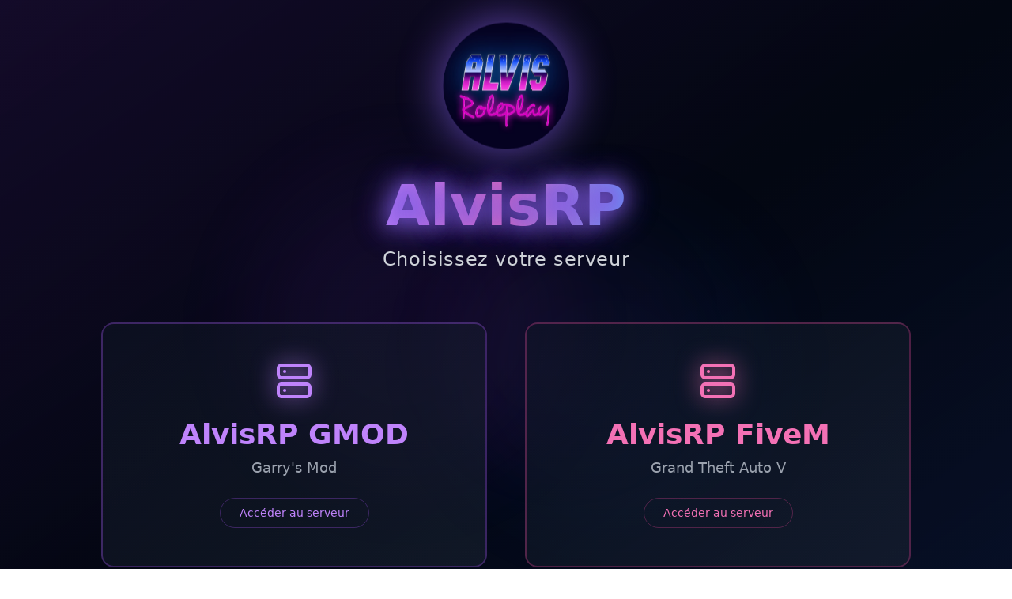

--- FILE ---
content_type: text/html
request_url: https://alvisrp.fr/
body_size: 218
content:
<!doctype html>
<html lang="en">
  <head>
    <meta charset="UTF-8" />
    <link rel="icon" type="image/svg+xml" href="https://cdn.alvisrp.fr/AlvisRP/assets/images/favicon.ico">
    <meta name="viewport" content="width=device-width, initial-scale=1.0" />
    <title>AlvisRP - Page d'accueil</title>
  <script type="module" crossorigin src="/assets/index-CZGQc-t7.js"></script>
  <link rel="stylesheet" crossorigin href="/assets/index-CB41S3hg.css">
</head>
  <body>
    <div id="root"></div>
  </body>
</html>


--- FILE ---
content_type: application/javascript
request_url: https://alvisrp.fr/assets/index-CZGQc-t7.js
body_size: 45621
content:
(function(){const t=document.createElement("link").relList;if(t&&t.supports&&t.supports("modulepreload"))return;for(const l of document.querySelectorAll('link[rel="modulepreload"]'))r(l);new MutationObserver(l=>{for(const o of l)if(o.type==="childList")for(const i of o.addedNodes)i.tagName==="LINK"&&i.rel==="modulepreload"&&r(i)}).observe(document,{childList:!0,subtree:!0});function n(l){const o={};return l.integrity&&(o.integrity=l.integrity),l.referrerPolicy&&(o.referrerPolicy=l.referrerPolicy),l.crossOrigin==="use-credentials"?o.credentials="include":l.crossOrigin==="anonymous"?o.credentials="omit":o.credentials="same-origin",o}function r(l){if(l.ep)return;l.ep=!0;const o=n(l);fetch(l.href,o)}})();var Qu={exports:{}},el={},Ku={exports:{}},T={};/**
 * @license React
 * react.production.min.js
 *
 * Copyright (c) Facebook, Inc. and its affiliates.
 *
 * This source code is licensed under the MIT license found in the
 * LICENSE file in the root directory of this source tree.
 */var Xn=Symbol.for("react.element"),oc=Symbol.for("react.portal"),ic=Symbol.for("react.fragment"),uc=Symbol.for("react.strict_mode"),sc=Symbol.for("react.profiler"),ac=Symbol.for("react.provider"),cc=Symbol.for("react.context"),fc=Symbol.for("react.forward_ref"),dc=Symbol.for("react.suspense"),pc=Symbol.for("react.memo"),mc=Symbol.for("react.lazy"),Mi=Symbol.iterator;function hc(e){return e===null||typeof e!="object"?null:(e=Mi&&e[Mi]||e["@@iterator"],typeof e=="function"?e:null)}var Yu={isMounted:function(){return!1},enqueueForceUpdate:function(){},enqueueReplaceState:function(){},enqueueSetState:function(){}},Xu=Object.assign,Gu={};function ln(e,t,n){this.props=e,this.context=t,this.refs=Gu,this.updater=n||Yu}ln.prototype.isReactComponent={};ln.prototype.setState=function(e,t){if(typeof e!="object"&&typeof e!="function"&&e!=null)throw Error("setState(...): takes an object of state variables to update or a function which returns an object of state variables.");this.updater.enqueueSetState(this,e,t,"setState")};ln.prototype.forceUpdate=function(e){this.updater.enqueueForceUpdate(this,e,"forceUpdate")};function Zu(){}Zu.prototype=ln.prototype;function Uo(e,t,n){this.props=e,this.context=t,this.refs=Gu,this.updater=n||Yu}var $o=Uo.prototype=new Zu;$o.constructor=Uo;Xu($o,ln.prototype);$o.isPureReactComponent=!0;var Di=Array.isArray,Ju=Object.prototype.hasOwnProperty,Ao={current:null},qu={key:!0,ref:!0,__self:!0,__source:!0};function bu(e,t,n){var r,l={},o=null,i=null;if(t!=null)for(r in t.ref!==void 0&&(i=t.ref),t.key!==void 0&&(o=""+t.key),t)Ju.call(t,r)&&!qu.hasOwnProperty(r)&&(l[r]=t[r]);var u=arguments.length-2;if(u===1)l.children=n;else if(1<u){for(var s=Array(u),c=0;c<u;c++)s[c]=arguments[c+2];l.children=s}if(e&&e.defaultProps)for(r in u=e.defaultProps,u)l[r]===void 0&&(l[r]=u[r]);return{$$typeof:Xn,type:e,key:o,ref:i,props:l,_owner:Ao.current}}function vc(e,t){return{$$typeof:Xn,type:e.type,key:t,ref:e.ref,props:e.props,_owner:e._owner}}function Vo(e){return typeof e=="object"&&e!==null&&e.$$typeof===Xn}function yc(e){var t={"=":"=0",":":"=2"};return"$"+e.replace(/[=:]/g,function(n){return t[n]})}var Ii=/\/+/g;function wl(e,t){return typeof e=="object"&&e!==null&&e.key!=null?yc(""+e.key):t.toString(36)}function gr(e,t,n,r,l){var o=typeof e;(o==="undefined"||o==="boolean")&&(e=null);var i=!1;if(e===null)i=!0;else switch(o){case"string":case"number":i=!0;break;case"object":switch(e.$$typeof){case Xn:case oc:i=!0}}if(i)return i=e,l=l(i),e=r===""?"."+wl(i,0):r,Di(l)?(n="",e!=null&&(n=e.replace(Ii,"$&/")+"/"),gr(l,t,n,"",function(c){return c})):l!=null&&(Vo(l)&&(l=vc(l,n+(!l.key||i&&i.key===l.key?"":(""+l.key).replace(Ii,"$&/")+"/")+e)),t.push(l)),1;if(i=0,r=r===""?".":r+":",Di(e))for(var u=0;u<e.length;u++){o=e[u];var s=r+wl(o,u);i+=gr(o,t,n,s,l)}else if(s=hc(e),typeof s=="function")for(e=s.call(e),u=0;!(o=e.next()).done;)o=o.value,s=r+wl(o,u++),i+=gr(o,t,n,s,l);else if(o==="object")throw t=String(e),Error("Objects are not valid as a React child (found: "+(t==="[object Object]"?"object with keys {"+Object.keys(e).join(", ")+"}":t)+"). If you meant to render a collection of children, use an array instead.");return i}function tr(e,t,n){if(e==null)return e;var r=[],l=0;return gr(e,r,"","",function(o){return t.call(n,o,l++)}),r}function gc(e){if(e._status===-1){var t=e._result;t=t(),t.then(function(n){(e._status===0||e._status===-1)&&(e._status=1,e._result=n)},function(n){(e._status===0||e._status===-1)&&(e._status=2,e._result=n)}),e._status===-1&&(e._status=0,e._result=t)}if(e._status===1)return e._result.default;throw e._result}var ue={current:null},wr={transition:null},wc={ReactCurrentDispatcher:ue,ReactCurrentBatchConfig:wr,ReactCurrentOwner:Ao};function es(){throw Error("act(...) is not supported in production builds of React.")}T.Children={map:tr,forEach:function(e,t,n){tr(e,function(){t.apply(this,arguments)},n)},count:function(e){var t=0;return tr(e,function(){t++}),t},toArray:function(e){return tr(e,function(t){return t})||[]},only:function(e){if(!Vo(e))throw Error("React.Children.only expected to receive a single React element child.");return e}};T.Component=ln;T.Fragment=ic;T.Profiler=sc;T.PureComponent=Uo;T.StrictMode=uc;T.Suspense=dc;T.__SECRET_INTERNALS_DO_NOT_USE_OR_YOU_WILL_BE_FIRED=wc;T.act=es;T.cloneElement=function(e,t,n){if(e==null)throw Error("React.cloneElement(...): The argument must be a React element, but you passed "+e+".");var r=Xu({},e.props),l=e.key,o=e.ref,i=e._owner;if(t!=null){if(t.ref!==void 0&&(o=t.ref,i=Ao.current),t.key!==void 0&&(l=""+t.key),e.type&&e.type.defaultProps)var u=e.type.defaultProps;for(s in t)Ju.call(t,s)&&!qu.hasOwnProperty(s)&&(r[s]=t[s]===void 0&&u!==void 0?u[s]:t[s])}var s=arguments.length-2;if(s===1)r.children=n;else if(1<s){u=Array(s);for(var c=0;c<s;c++)u[c]=arguments[c+2];r.children=u}return{$$typeof:Xn,type:e.type,key:l,ref:o,props:r,_owner:i}};T.createContext=function(e){return e={$$typeof:cc,_currentValue:e,_currentValue2:e,_threadCount:0,Provider:null,Consumer:null,_defaultValue:null,_globalName:null},e.Provider={$$typeof:ac,_context:e},e.Consumer=e};T.createElement=bu;T.createFactory=function(e){var t=bu.bind(null,e);return t.type=e,t};T.createRef=function(){return{current:null}};T.forwardRef=function(e){return{$$typeof:fc,render:e}};T.isValidElement=Vo;T.lazy=function(e){return{$$typeof:mc,_payload:{_status:-1,_result:e},_init:gc}};T.memo=function(e,t){return{$$typeof:pc,type:e,compare:t===void 0?null:t}};T.startTransition=function(e){var t=wr.transition;wr.transition={};try{e()}finally{wr.transition=t}};T.unstable_act=es;T.useCallback=function(e,t){return ue.current.useCallback(e,t)};T.useContext=function(e){return ue.current.useContext(e)};T.useDebugValue=function(){};T.useDeferredValue=function(e){return ue.current.useDeferredValue(e)};T.useEffect=function(e,t){return ue.current.useEffect(e,t)};T.useId=function(){return ue.current.useId()};T.useImperativeHandle=function(e,t,n){return ue.current.useImperativeHandle(e,t,n)};T.useInsertionEffect=function(e,t){return ue.current.useInsertionEffect(e,t)};T.useLayoutEffect=function(e,t){return ue.current.useLayoutEffect(e,t)};T.useMemo=function(e,t){return ue.current.useMemo(e,t)};T.useReducer=function(e,t,n){return ue.current.useReducer(e,t,n)};T.useRef=function(e){return ue.current.useRef(e)};T.useState=function(e){return ue.current.useState(e)};T.useSyncExternalStore=function(e,t,n){return ue.current.useSyncExternalStore(e,t,n)};T.useTransition=function(){return ue.current.useTransition()};T.version="18.3.1";Ku.exports=T;var nt=Ku.exports;/**
 * @license React
 * react-jsx-runtime.production.min.js
 *
 * Copyright (c) Facebook, Inc. and its affiliates.
 *
 * This source code is licensed under the MIT license found in the
 * LICENSE file in the root directory of this source tree.
 */var kc=nt,Sc=Symbol.for("react.element"),xc=Symbol.for("react.fragment"),Ec=Object.prototype.hasOwnProperty,_c=kc.__SECRET_INTERNALS_DO_NOT_USE_OR_YOU_WILL_BE_FIRED.ReactCurrentOwner,Cc={key:!0,ref:!0,__self:!0,__source:!0};function ts(e,t,n){var r,l={},o=null,i=null;n!==void 0&&(o=""+n),t.key!==void 0&&(o=""+t.key),t.ref!==void 0&&(i=t.ref);for(r in t)Ec.call(t,r)&&!Cc.hasOwnProperty(r)&&(l[r]=t[r]);if(e&&e.defaultProps)for(r in t=e.defaultProps,t)l[r]===void 0&&(l[r]=t[r]);return{$$typeof:Sc,type:e,key:o,ref:i,props:l,_owner:_c.current}}el.Fragment=xc;el.jsx=ts;el.jsxs=ts;Qu.exports=el;var z=Qu.exports,ns={exports:{}},ge={},rs={exports:{}},ls={};/**
 * @license React
 * scheduler.production.min.js
 *
 * Copyright (c) Facebook, Inc. and its affiliates.
 *
 * This source code is licensed under the MIT license found in the
 * LICENSE file in the root directory of this source tree.
 */(function(e){function t(E,P){var L=E.length;E.push(P);e:for(;0<L;){var W=L-1>>>1,G=E[W];if(0<l(G,P))E[W]=P,E[L]=G,L=W;else break e}}function n(E){return E.length===0?null:E[0]}function r(E){if(E.length===0)return null;var P=E[0],L=E.pop();if(L!==P){E[0]=L;e:for(var W=0,G=E.length,bn=G>>>1;W<bn;){var vt=2*(W+1)-1,gl=E[vt],yt=vt+1,er=E[yt];if(0>l(gl,L))yt<G&&0>l(er,gl)?(E[W]=er,E[yt]=L,W=yt):(E[W]=gl,E[vt]=L,W=vt);else if(yt<G&&0>l(er,L))E[W]=er,E[yt]=L,W=yt;else break e}}return P}function l(E,P){var L=E.sortIndex-P.sortIndex;return L!==0?L:E.id-P.id}if(typeof performance=="object"&&typeof performance.now=="function"){var o=performance;e.unstable_now=function(){return o.now()}}else{var i=Date,u=i.now();e.unstable_now=function(){return i.now()-u}}var s=[],c=[],h=1,m=null,p=3,g=!1,w=!1,k=!1,F=typeof setTimeout=="function"?setTimeout:null,f=typeof clearTimeout=="function"?clearTimeout:null,a=typeof setImmediate<"u"?setImmediate:null;typeof navigator<"u"&&navigator.scheduling!==void 0&&navigator.scheduling.isInputPending!==void 0&&navigator.scheduling.isInputPending.bind(navigator.scheduling);function d(E){for(var P=n(c);P!==null;){if(P.callback===null)r(c);else if(P.startTime<=E)r(c),P.sortIndex=P.expirationTime,t(s,P);else break;P=n(c)}}function v(E){if(k=!1,d(E),!w)if(n(s)!==null)w=!0,vl(x);else{var P=n(c);P!==null&&yl(v,P.startTime-E)}}function x(E,P){w=!1,k&&(k=!1,f(N),N=-1),g=!0;var L=p;try{for(d(P),m=n(s);m!==null&&(!(m.expirationTime>P)||E&&!Ne());){var W=m.callback;if(typeof W=="function"){m.callback=null,p=m.priorityLevel;var G=W(m.expirationTime<=P);P=e.unstable_now(),typeof G=="function"?m.callback=G:m===n(s)&&r(s),d(P)}else r(s);m=n(s)}if(m!==null)var bn=!0;else{var vt=n(c);vt!==null&&yl(v,vt.startTime-P),bn=!1}return bn}finally{m=null,p=L,g=!1}}var _=!1,C=null,N=-1,H=5,R=-1;function Ne(){return!(e.unstable_now()-R<H)}function sn(){if(C!==null){var E=e.unstable_now();R=E;var P=!0;try{P=C(!0,E)}finally{P?an():(_=!1,C=null)}}else _=!1}var an;if(typeof a=="function")an=function(){a(sn)};else if(typeof MessageChannel<"u"){var Oi=new MessageChannel,lc=Oi.port2;Oi.port1.onmessage=sn,an=function(){lc.postMessage(null)}}else an=function(){F(sn,0)};function vl(E){C=E,_||(_=!0,an())}function yl(E,P){N=F(function(){E(e.unstable_now())},P)}e.unstable_IdlePriority=5,e.unstable_ImmediatePriority=1,e.unstable_LowPriority=4,e.unstable_NormalPriority=3,e.unstable_Profiling=null,e.unstable_UserBlockingPriority=2,e.unstable_cancelCallback=function(E){E.callback=null},e.unstable_continueExecution=function(){w||g||(w=!0,vl(x))},e.unstable_forceFrameRate=function(E){0>E||125<E?console.error("forceFrameRate takes a positive int between 0 and 125, forcing frame rates higher than 125 fps is not supported"):H=0<E?Math.floor(1e3/E):5},e.unstable_getCurrentPriorityLevel=function(){return p},e.unstable_getFirstCallbackNode=function(){return n(s)},e.unstable_next=function(E){switch(p){case 1:case 2:case 3:var P=3;break;default:P=p}var L=p;p=P;try{return E()}finally{p=L}},e.unstable_pauseExecution=function(){},e.unstable_requestPaint=function(){},e.unstable_runWithPriority=function(E,P){switch(E){case 1:case 2:case 3:case 4:case 5:break;default:E=3}var L=p;p=E;try{return P()}finally{p=L}},e.unstable_scheduleCallback=function(E,P,L){var W=e.unstable_now();switch(typeof L=="object"&&L!==null?(L=L.delay,L=typeof L=="number"&&0<L?W+L:W):L=W,E){case 1:var G=-1;break;case 2:G=250;break;case 5:G=1073741823;break;case 4:G=1e4;break;default:G=5e3}return G=L+G,E={id:h++,callback:P,priorityLevel:E,startTime:L,expirationTime:G,sortIndex:-1},L>W?(E.sortIndex=L,t(c,E),n(s)===null&&E===n(c)&&(k?(f(N),N=-1):k=!0,yl(v,L-W))):(E.sortIndex=G,t(s,E),w||g||(w=!0,vl(x))),E},e.unstable_shouldYield=Ne,e.unstable_wrapCallback=function(E){var P=p;return function(){var L=p;p=P;try{return E.apply(this,arguments)}finally{p=L}}}})(ls);rs.exports=ls;var Nc=rs.exports;/**
 * @license React
 * react-dom.production.min.js
 *
 * Copyright (c) Facebook, Inc. and its affiliates.
 *
 * This source code is licensed under the MIT license found in the
 * LICENSE file in the root directory of this source tree.
 */var Pc=nt,ye=Nc;function y(e){for(var t="https://reactjs.org/docs/error-decoder.html?invariant="+e,n=1;n<arguments.length;n++)t+="&args[]="+encodeURIComponent(arguments[n]);return"Minified React error #"+e+"; visit "+t+" for the full message or use the non-minified dev environment for full errors and additional helpful warnings."}var os=new Set,Rn={};function Tt(e,t){Jt(e,t),Jt(e+"Capture",t)}function Jt(e,t){for(Rn[e]=t,e=0;e<t.length;e++)os.add(t[e])}var We=!(typeof window>"u"||typeof window.document>"u"||typeof window.document.createElement>"u"),Ql=Object.prototype.hasOwnProperty,zc=/^[:A-Z_a-z\u00C0-\u00D6\u00D8-\u00F6\u00F8-\u02FF\u0370-\u037D\u037F-\u1FFF\u200C-\u200D\u2070-\u218F\u2C00-\u2FEF\u3001-\uD7FF\uF900-\uFDCF\uFDF0-\uFFFD][:A-Z_a-z\u00C0-\u00D6\u00D8-\u00F6\u00F8-\u02FF\u0370-\u037D\u037F-\u1FFF\u200C-\u200D\u2070-\u218F\u2C00-\u2FEF\u3001-\uD7FF\uF900-\uFDCF\uFDF0-\uFFFD\-.0-9\u00B7\u0300-\u036F\u203F-\u2040]*$/,Fi={},Ui={};function Lc(e){return Ql.call(Ui,e)?!0:Ql.call(Fi,e)?!1:zc.test(e)?Ui[e]=!0:(Fi[e]=!0,!1)}function Tc(e,t,n,r){if(n!==null&&n.type===0)return!1;switch(typeof t){case"function":case"symbol":return!0;case"boolean":return r?!1:n!==null?!n.acceptsBooleans:(e=e.toLowerCase().slice(0,5),e!=="data-"&&e!=="aria-");default:return!1}}function Rc(e,t,n,r){if(t===null||typeof t>"u"||Tc(e,t,n,r))return!0;if(r)return!1;if(n!==null)switch(n.type){case 3:return!t;case 4:return t===!1;case 5:return isNaN(t);case 6:return isNaN(t)||1>t}return!1}function se(e,t,n,r,l,o,i){this.acceptsBooleans=t===2||t===3||t===4,this.attributeName=r,this.attributeNamespace=l,this.mustUseProperty=n,this.propertyName=e,this.type=t,this.sanitizeURL=o,this.removeEmptyString=i}var ee={};"children dangerouslySetInnerHTML defaultValue defaultChecked innerHTML suppressContentEditableWarning suppressHydrationWarning style".split(" ").forEach(function(e){ee[e]=new se(e,0,!1,e,null,!1,!1)});[["acceptCharset","accept-charset"],["className","class"],["htmlFor","for"],["httpEquiv","http-equiv"]].forEach(function(e){var t=e[0];ee[t]=new se(t,1,!1,e[1],null,!1,!1)});["contentEditable","draggable","spellCheck","value"].forEach(function(e){ee[e]=new se(e,2,!1,e.toLowerCase(),null,!1,!1)});["autoReverse","externalResourcesRequired","focusable","preserveAlpha"].forEach(function(e){ee[e]=new se(e,2,!1,e,null,!1,!1)});"allowFullScreen async autoFocus autoPlay controls default defer disabled disablePictureInPicture disableRemotePlayback formNoValidate hidden loop noModule noValidate open playsInline readOnly required reversed scoped seamless itemScope".split(" ").forEach(function(e){ee[e]=new se(e,3,!1,e.toLowerCase(),null,!1,!1)});["checked","multiple","muted","selected"].forEach(function(e){ee[e]=new se(e,3,!0,e,null,!1,!1)});["capture","download"].forEach(function(e){ee[e]=new se(e,4,!1,e,null,!1,!1)});["cols","rows","size","span"].forEach(function(e){ee[e]=new se(e,6,!1,e,null,!1,!1)});["rowSpan","start"].forEach(function(e){ee[e]=new se(e,5,!1,e.toLowerCase(),null,!1,!1)});var Bo=/[\-:]([a-z])/g;function Ho(e){return e[1].toUpperCase()}"accent-height alignment-baseline arabic-form baseline-shift cap-height clip-path clip-rule color-interpolation color-interpolation-filters color-profile color-rendering dominant-baseline enable-background fill-opacity fill-rule flood-color flood-opacity font-family font-size font-size-adjust font-stretch font-style font-variant font-weight glyph-name glyph-orientation-horizontal glyph-orientation-vertical horiz-adv-x horiz-origin-x image-rendering letter-spacing lighting-color marker-end marker-mid marker-start overline-position overline-thickness paint-order panose-1 pointer-events rendering-intent shape-rendering stop-color stop-opacity strikethrough-position strikethrough-thickness stroke-dasharray stroke-dashoffset stroke-linecap stroke-linejoin stroke-miterlimit stroke-opacity stroke-width text-anchor text-decoration text-rendering underline-position underline-thickness unicode-bidi unicode-range units-per-em v-alphabetic v-hanging v-ideographic v-mathematical vector-effect vert-adv-y vert-origin-x vert-origin-y word-spacing writing-mode xmlns:xlink x-height".split(" ").forEach(function(e){var t=e.replace(Bo,Ho);ee[t]=new se(t,1,!1,e,null,!1,!1)});"xlink:actuate xlink:arcrole xlink:role xlink:show xlink:title xlink:type".split(" ").forEach(function(e){var t=e.replace(Bo,Ho);ee[t]=new se(t,1,!1,e,"http://www.w3.org/1999/xlink",!1,!1)});["xml:base","xml:lang","xml:space"].forEach(function(e){var t=e.replace(Bo,Ho);ee[t]=new se(t,1,!1,e,"http://www.w3.org/XML/1998/namespace",!1,!1)});["tabIndex","crossOrigin"].forEach(function(e){ee[e]=new se(e,1,!1,e.toLowerCase(),null,!1,!1)});ee.xlinkHref=new se("xlinkHref",1,!1,"xlink:href","http://www.w3.org/1999/xlink",!0,!1);["src","href","action","formAction"].forEach(function(e){ee[e]=new se(e,1,!1,e.toLowerCase(),null,!0,!0)});function Wo(e,t,n,r){var l=ee.hasOwnProperty(t)?ee[t]:null;(l!==null?l.type!==0:r||!(2<t.length)||t[0]!=="o"&&t[0]!=="O"||t[1]!=="n"&&t[1]!=="N")&&(Rc(t,n,l,r)&&(n=null),r||l===null?Lc(t)&&(n===null?e.removeAttribute(t):e.setAttribute(t,""+n)):l.mustUseProperty?e[l.propertyName]=n===null?l.type===3?!1:"":n:(t=l.attributeName,r=l.attributeNamespace,n===null?e.removeAttribute(t):(l=l.type,n=l===3||l===4&&n===!0?"":""+n,r?e.setAttributeNS(r,t,n):e.setAttribute(t,n))))}var Xe=Pc.__SECRET_INTERNALS_DO_NOT_USE_OR_YOU_WILL_BE_FIRED,nr=Symbol.for("react.element"),Ot=Symbol.for("react.portal"),Mt=Symbol.for("react.fragment"),Qo=Symbol.for("react.strict_mode"),Kl=Symbol.for("react.profiler"),is=Symbol.for("react.provider"),us=Symbol.for("react.context"),Ko=Symbol.for("react.forward_ref"),Yl=Symbol.for("react.suspense"),Xl=Symbol.for("react.suspense_list"),Yo=Symbol.for("react.memo"),Ze=Symbol.for("react.lazy"),ss=Symbol.for("react.offscreen"),$i=Symbol.iterator;function cn(e){return e===null||typeof e!="object"?null:(e=$i&&e[$i]||e["@@iterator"],typeof e=="function"?e:null)}var V=Object.assign,kl;function gn(e){if(kl===void 0)try{throw Error()}catch(n){var t=n.stack.trim().match(/\n( *(at )?)/);kl=t&&t[1]||""}return`
`+kl+e}var Sl=!1;function xl(e,t){if(!e||Sl)return"";Sl=!0;var n=Error.prepareStackTrace;Error.prepareStackTrace=void 0;try{if(t)if(t=function(){throw Error()},Object.defineProperty(t.prototype,"props",{set:function(){throw Error()}}),typeof Reflect=="object"&&Reflect.construct){try{Reflect.construct(t,[])}catch(c){var r=c}Reflect.construct(e,[],t)}else{try{t.call()}catch(c){r=c}e.call(t.prototype)}else{try{throw Error()}catch(c){r=c}e()}}catch(c){if(c&&r&&typeof c.stack=="string"){for(var l=c.stack.split(`
`),o=r.stack.split(`
`),i=l.length-1,u=o.length-1;1<=i&&0<=u&&l[i]!==o[u];)u--;for(;1<=i&&0<=u;i--,u--)if(l[i]!==o[u]){if(i!==1||u!==1)do if(i--,u--,0>u||l[i]!==o[u]){var s=`
`+l[i].replace(" at new "," at ");return e.displayName&&s.includes("<anonymous>")&&(s=s.replace("<anonymous>",e.displayName)),s}while(1<=i&&0<=u);break}}}finally{Sl=!1,Error.prepareStackTrace=n}return(e=e?e.displayName||e.name:"")?gn(e):""}function jc(e){switch(e.tag){case 5:return gn(e.type);case 16:return gn("Lazy");case 13:return gn("Suspense");case 19:return gn("SuspenseList");case 0:case 2:case 15:return e=xl(e.type,!1),e;case 11:return e=xl(e.type.render,!1),e;case 1:return e=xl(e.type,!0),e;default:return""}}function Gl(e){if(e==null)return null;if(typeof e=="function")return e.displayName||e.name||null;if(typeof e=="string")return e;switch(e){case Mt:return"Fragment";case Ot:return"Portal";case Kl:return"Profiler";case Qo:return"StrictMode";case Yl:return"Suspense";case Xl:return"SuspenseList"}if(typeof e=="object")switch(e.$$typeof){case us:return(e.displayName||"Context")+".Consumer";case is:return(e._context.displayName||"Context")+".Provider";case Ko:var t=e.render;return e=e.displayName,e||(e=t.displayName||t.name||"",e=e!==""?"ForwardRef("+e+")":"ForwardRef"),e;case Yo:return t=e.displayName||null,t!==null?t:Gl(e.type)||"Memo";case Ze:t=e._payload,e=e._init;try{return Gl(e(t))}catch{}}return null}function Oc(e){var t=e.type;switch(e.tag){case 24:return"Cache";case 9:return(t.displayName||"Context")+".Consumer";case 10:return(t._context.displayName||"Context")+".Provider";case 18:return"DehydratedFragment";case 11:return e=t.render,e=e.displayName||e.name||"",t.displayName||(e!==""?"ForwardRef("+e+")":"ForwardRef");case 7:return"Fragment";case 5:return t;case 4:return"Portal";case 3:return"Root";case 6:return"Text";case 16:return Gl(t);case 8:return t===Qo?"StrictMode":"Mode";case 22:return"Offscreen";case 12:return"Profiler";case 21:return"Scope";case 13:return"Suspense";case 19:return"SuspenseList";case 25:return"TracingMarker";case 1:case 0:case 17:case 2:case 14:case 15:if(typeof t=="function")return t.displayName||t.name||null;if(typeof t=="string")return t}return null}function ft(e){switch(typeof e){case"boolean":case"number":case"string":case"undefined":return e;case"object":return e;default:return""}}function as(e){var t=e.type;return(e=e.nodeName)&&e.toLowerCase()==="input"&&(t==="checkbox"||t==="radio")}function Mc(e){var t=as(e)?"checked":"value",n=Object.getOwnPropertyDescriptor(e.constructor.prototype,t),r=""+e[t];if(!e.hasOwnProperty(t)&&typeof n<"u"&&typeof n.get=="function"&&typeof n.set=="function"){var l=n.get,o=n.set;return Object.defineProperty(e,t,{configurable:!0,get:function(){return l.call(this)},set:function(i){r=""+i,o.call(this,i)}}),Object.defineProperty(e,t,{enumerable:n.enumerable}),{getValue:function(){return r},setValue:function(i){r=""+i},stopTracking:function(){e._valueTracker=null,delete e[t]}}}}function rr(e){e._valueTracker||(e._valueTracker=Mc(e))}function cs(e){if(!e)return!1;var t=e._valueTracker;if(!t)return!0;var n=t.getValue(),r="";return e&&(r=as(e)?e.checked?"true":"false":e.value),e=r,e!==n?(t.setValue(e),!0):!1}function Tr(e){if(e=e||(typeof document<"u"?document:void 0),typeof e>"u")return null;try{return e.activeElement||e.body}catch{return e.body}}function Zl(e,t){var n=t.checked;return V({},t,{defaultChecked:void 0,defaultValue:void 0,value:void 0,checked:n??e._wrapperState.initialChecked})}function Ai(e,t){var n=t.defaultValue==null?"":t.defaultValue,r=t.checked!=null?t.checked:t.defaultChecked;n=ft(t.value!=null?t.value:n),e._wrapperState={initialChecked:r,initialValue:n,controlled:t.type==="checkbox"||t.type==="radio"?t.checked!=null:t.value!=null}}function fs(e,t){t=t.checked,t!=null&&Wo(e,"checked",t,!1)}function Jl(e,t){fs(e,t);var n=ft(t.value),r=t.type;if(n!=null)r==="number"?(n===0&&e.value===""||e.value!=n)&&(e.value=""+n):e.value!==""+n&&(e.value=""+n);else if(r==="submit"||r==="reset"){e.removeAttribute("value");return}t.hasOwnProperty("value")?ql(e,t.type,n):t.hasOwnProperty("defaultValue")&&ql(e,t.type,ft(t.defaultValue)),t.checked==null&&t.defaultChecked!=null&&(e.defaultChecked=!!t.defaultChecked)}function Vi(e,t,n){if(t.hasOwnProperty("value")||t.hasOwnProperty("defaultValue")){var r=t.type;if(!(r!=="submit"&&r!=="reset"||t.value!==void 0&&t.value!==null))return;t=""+e._wrapperState.initialValue,n||t===e.value||(e.value=t),e.defaultValue=t}n=e.name,n!==""&&(e.name=""),e.defaultChecked=!!e._wrapperState.initialChecked,n!==""&&(e.name=n)}function ql(e,t,n){(t!=="number"||Tr(e.ownerDocument)!==e)&&(n==null?e.defaultValue=""+e._wrapperState.initialValue:e.defaultValue!==""+n&&(e.defaultValue=""+n))}var wn=Array.isArray;function Qt(e,t,n,r){if(e=e.options,t){t={};for(var l=0;l<n.length;l++)t["$"+n[l]]=!0;for(n=0;n<e.length;n++)l=t.hasOwnProperty("$"+e[n].value),e[n].selected!==l&&(e[n].selected=l),l&&r&&(e[n].defaultSelected=!0)}else{for(n=""+ft(n),t=null,l=0;l<e.length;l++){if(e[l].value===n){e[l].selected=!0,r&&(e[l].defaultSelected=!0);return}t!==null||e[l].disabled||(t=e[l])}t!==null&&(t.selected=!0)}}function bl(e,t){if(t.dangerouslySetInnerHTML!=null)throw Error(y(91));return V({},t,{value:void 0,defaultValue:void 0,children:""+e._wrapperState.initialValue})}function Bi(e,t){var n=t.value;if(n==null){if(n=t.children,t=t.defaultValue,n!=null){if(t!=null)throw Error(y(92));if(wn(n)){if(1<n.length)throw Error(y(93));n=n[0]}t=n}t==null&&(t=""),n=t}e._wrapperState={initialValue:ft(n)}}function ds(e,t){var n=ft(t.value),r=ft(t.defaultValue);n!=null&&(n=""+n,n!==e.value&&(e.value=n),t.defaultValue==null&&e.defaultValue!==n&&(e.defaultValue=n)),r!=null&&(e.defaultValue=""+r)}function Hi(e){var t=e.textContent;t===e._wrapperState.initialValue&&t!==""&&t!==null&&(e.value=t)}function ps(e){switch(e){case"svg":return"http://www.w3.org/2000/svg";case"math":return"http://www.w3.org/1998/Math/MathML";default:return"http://www.w3.org/1999/xhtml"}}function eo(e,t){return e==null||e==="http://www.w3.org/1999/xhtml"?ps(t):e==="http://www.w3.org/2000/svg"&&t==="foreignObject"?"http://www.w3.org/1999/xhtml":e}var lr,ms=function(e){return typeof MSApp<"u"&&MSApp.execUnsafeLocalFunction?function(t,n,r,l){MSApp.execUnsafeLocalFunction(function(){return e(t,n,r,l)})}:e}(function(e,t){if(e.namespaceURI!=="http://www.w3.org/2000/svg"||"innerHTML"in e)e.innerHTML=t;else{for(lr=lr||document.createElement("div"),lr.innerHTML="<svg>"+t.valueOf().toString()+"</svg>",t=lr.firstChild;e.firstChild;)e.removeChild(e.firstChild);for(;t.firstChild;)e.appendChild(t.firstChild)}});function jn(e,t){if(t){var n=e.firstChild;if(n&&n===e.lastChild&&n.nodeType===3){n.nodeValue=t;return}}e.textContent=t}var xn={animationIterationCount:!0,aspectRatio:!0,borderImageOutset:!0,borderImageSlice:!0,borderImageWidth:!0,boxFlex:!0,boxFlexGroup:!0,boxOrdinalGroup:!0,columnCount:!0,columns:!0,flex:!0,flexGrow:!0,flexPositive:!0,flexShrink:!0,flexNegative:!0,flexOrder:!0,gridArea:!0,gridRow:!0,gridRowEnd:!0,gridRowSpan:!0,gridRowStart:!0,gridColumn:!0,gridColumnEnd:!0,gridColumnSpan:!0,gridColumnStart:!0,fontWeight:!0,lineClamp:!0,lineHeight:!0,opacity:!0,order:!0,orphans:!0,tabSize:!0,widows:!0,zIndex:!0,zoom:!0,fillOpacity:!0,floodOpacity:!0,stopOpacity:!0,strokeDasharray:!0,strokeDashoffset:!0,strokeMiterlimit:!0,strokeOpacity:!0,strokeWidth:!0},Dc=["Webkit","ms","Moz","O"];Object.keys(xn).forEach(function(e){Dc.forEach(function(t){t=t+e.charAt(0).toUpperCase()+e.substring(1),xn[t]=xn[e]})});function hs(e,t,n){return t==null||typeof t=="boolean"||t===""?"":n||typeof t!="number"||t===0||xn.hasOwnProperty(e)&&xn[e]?(""+t).trim():t+"px"}function vs(e,t){e=e.style;for(var n in t)if(t.hasOwnProperty(n)){var r=n.indexOf("--")===0,l=hs(n,t[n],r);n==="float"&&(n="cssFloat"),r?e.setProperty(n,l):e[n]=l}}var Ic=V({menuitem:!0},{area:!0,base:!0,br:!0,col:!0,embed:!0,hr:!0,img:!0,input:!0,keygen:!0,link:!0,meta:!0,param:!0,source:!0,track:!0,wbr:!0});function to(e,t){if(t){if(Ic[e]&&(t.children!=null||t.dangerouslySetInnerHTML!=null))throw Error(y(137,e));if(t.dangerouslySetInnerHTML!=null){if(t.children!=null)throw Error(y(60));if(typeof t.dangerouslySetInnerHTML!="object"||!("__html"in t.dangerouslySetInnerHTML))throw Error(y(61))}if(t.style!=null&&typeof t.style!="object")throw Error(y(62))}}function no(e,t){if(e.indexOf("-")===-1)return typeof t.is=="string";switch(e){case"annotation-xml":case"color-profile":case"font-face":case"font-face-src":case"font-face-uri":case"font-face-format":case"font-face-name":case"missing-glyph":return!1;default:return!0}}var ro=null;function Xo(e){return e=e.target||e.srcElement||window,e.correspondingUseElement&&(e=e.correspondingUseElement),e.nodeType===3?e.parentNode:e}var lo=null,Kt=null,Yt=null;function Wi(e){if(e=Jn(e)){if(typeof lo!="function")throw Error(y(280));var t=e.stateNode;t&&(t=ol(t),lo(e.stateNode,e.type,t))}}function ys(e){Kt?Yt?Yt.push(e):Yt=[e]:Kt=e}function gs(){if(Kt){var e=Kt,t=Yt;if(Yt=Kt=null,Wi(e),t)for(e=0;e<t.length;e++)Wi(t[e])}}function ws(e,t){return e(t)}function ks(){}var El=!1;function Ss(e,t,n){if(El)return e(t,n);El=!0;try{return ws(e,t,n)}finally{El=!1,(Kt!==null||Yt!==null)&&(ks(),gs())}}function On(e,t){var n=e.stateNode;if(n===null)return null;var r=ol(n);if(r===null)return null;n=r[t];e:switch(t){case"onClick":case"onClickCapture":case"onDoubleClick":case"onDoubleClickCapture":case"onMouseDown":case"onMouseDownCapture":case"onMouseMove":case"onMouseMoveCapture":case"onMouseUp":case"onMouseUpCapture":case"onMouseEnter":(r=!r.disabled)||(e=e.type,r=!(e==="button"||e==="input"||e==="select"||e==="textarea")),e=!r;break e;default:e=!1}if(e)return null;if(n&&typeof n!="function")throw Error(y(231,t,typeof n));return n}var oo=!1;if(We)try{var fn={};Object.defineProperty(fn,"passive",{get:function(){oo=!0}}),window.addEventListener("test",fn,fn),window.removeEventListener("test",fn,fn)}catch{oo=!1}function Fc(e,t,n,r,l,o,i,u,s){var c=Array.prototype.slice.call(arguments,3);try{t.apply(n,c)}catch(h){this.onError(h)}}var En=!1,Rr=null,jr=!1,io=null,Uc={onError:function(e){En=!0,Rr=e}};function $c(e,t,n,r,l,o,i,u,s){En=!1,Rr=null,Fc.apply(Uc,arguments)}function Ac(e,t,n,r,l,o,i,u,s){if($c.apply(this,arguments),En){if(En){var c=Rr;En=!1,Rr=null}else throw Error(y(198));jr||(jr=!0,io=c)}}function Rt(e){var t=e,n=e;if(e.alternate)for(;t.return;)t=t.return;else{e=t;do t=e,t.flags&4098&&(n=t.return),e=t.return;while(e)}return t.tag===3?n:null}function xs(e){if(e.tag===13){var t=e.memoizedState;if(t===null&&(e=e.alternate,e!==null&&(t=e.memoizedState)),t!==null)return t.dehydrated}return null}function Qi(e){if(Rt(e)!==e)throw Error(y(188))}function Vc(e){var t=e.alternate;if(!t){if(t=Rt(e),t===null)throw Error(y(188));return t!==e?null:e}for(var n=e,r=t;;){var l=n.return;if(l===null)break;var o=l.alternate;if(o===null){if(r=l.return,r!==null){n=r;continue}break}if(l.child===o.child){for(o=l.child;o;){if(o===n)return Qi(l),e;if(o===r)return Qi(l),t;o=o.sibling}throw Error(y(188))}if(n.return!==r.return)n=l,r=o;else{for(var i=!1,u=l.child;u;){if(u===n){i=!0,n=l,r=o;break}if(u===r){i=!0,r=l,n=o;break}u=u.sibling}if(!i){for(u=o.child;u;){if(u===n){i=!0,n=o,r=l;break}if(u===r){i=!0,r=o,n=l;break}u=u.sibling}if(!i)throw Error(y(189))}}if(n.alternate!==r)throw Error(y(190))}if(n.tag!==3)throw Error(y(188));return n.stateNode.current===n?e:t}function Es(e){return e=Vc(e),e!==null?_s(e):null}function _s(e){if(e.tag===5||e.tag===6)return e;for(e=e.child;e!==null;){var t=_s(e);if(t!==null)return t;e=e.sibling}return null}var Cs=ye.unstable_scheduleCallback,Ki=ye.unstable_cancelCallback,Bc=ye.unstable_shouldYield,Hc=ye.unstable_requestPaint,Q=ye.unstable_now,Wc=ye.unstable_getCurrentPriorityLevel,Go=ye.unstable_ImmediatePriority,Ns=ye.unstable_UserBlockingPriority,Or=ye.unstable_NormalPriority,Qc=ye.unstable_LowPriority,Ps=ye.unstable_IdlePriority,tl=null,Fe=null;function Kc(e){if(Fe&&typeof Fe.onCommitFiberRoot=="function")try{Fe.onCommitFiberRoot(tl,e,void 0,(e.current.flags&128)===128)}catch{}}var Re=Math.clz32?Math.clz32:Gc,Yc=Math.log,Xc=Math.LN2;function Gc(e){return e>>>=0,e===0?32:31-(Yc(e)/Xc|0)|0}var or=64,ir=4194304;function kn(e){switch(e&-e){case 1:return 1;case 2:return 2;case 4:return 4;case 8:return 8;case 16:return 16;case 32:return 32;case 64:case 128:case 256:case 512:case 1024:case 2048:case 4096:case 8192:case 16384:case 32768:case 65536:case 131072:case 262144:case 524288:case 1048576:case 2097152:return e&4194240;case 4194304:case 8388608:case 16777216:case 33554432:case 67108864:return e&130023424;case 134217728:return 134217728;case 268435456:return 268435456;case 536870912:return 536870912;case 1073741824:return 1073741824;default:return e}}function Mr(e,t){var n=e.pendingLanes;if(n===0)return 0;var r=0,l=e.suspendedLanes,o=e.pingedLanes,i=n&268435455;if(i!==0){var u=i&~l;u!==0?r=kn(u):(o&=i,o!==0&&(r=kn(o)))}else i=n&~l,i!==0?r=kn(i):o!==0&&(r=kn(o));if(r===0)return 0;if(t!==0&&t!==r&&!(t&l)&&(l=r&-r,o=t&-t,l>=o||l===16&&(o&4194240)!==0))return t;if(r&4&&(r|=n&16),t=e.entangledLanes,t!==0)for(e=e.entanglements,t&=r;0<t;)n=31-Re(t),l=1<<n,r|=e[n],t&=~l;return r}function Zc(e,t){switch(e){case 1:case 2:case 4:return t+250;case 8:case 16:case 32:case 64:case 128:case 256:case 512:case 1024:case 2048:case 4096:case 8192:case 16384:case 32768:case 65536:case 131072:case 262144:case 524288:case 1048576:case 2097152:return t+5e3;case 4194304:case 8388608:case 16777216:case 33554432:case 67108864:return-1;case 134217728:case 268435456:case 536870912:case 1073741824:return-1;default:return-1}}function Jc(e,t){for(var n=e.suspendedLanes,r=e.pingedLanes,l=e.expirationTimes,o=e.pendingLanes;0<o;){var i=31-Re(o),u=1<<i,s=l[i];s===-1?(!(u&n)||u&r)&&(l[i]=Zc(u,t)):s<=t&&(e.expiredLanes|=u),o&=~u}}function uo(e){return e=e.pendingLanes&-1073741825,e!==0?e:e&1073741824?1073741824:0}function zs(){var e=or;return or<<=1,!(or&4194240)&&(or=64),e}function _l(e){for(var t=[],n=0;31>n;n++)t.push(e);return t}function Gn(e,t,n){e.pendingLanes|=t,t!==536870912&&(e.suspendedLanes=0,e.pingedLanes=0),e=e.eventTimes,t=31-Re(t),e[t]=n}function qc(e,t){var n=e.pendingLanes&~t;e.pendingLanes=t,e.suspendedLanes=0,e.pingedLanes=0,e.expiredLanes&=t,e.mutableReadLanes&=t,e.entangledLanes&=t,t=e.entanglements;var r=e.eventTimes;for(e=e.expirationTimes;0<n;){var l=31-Re(n),o=1<<l;t[l]=0,r[l]=-1,e[l]=-1,n&=~o}}function Zo(e,t){var n=e.entangledLanes|=t;for(e=e.entanglements;n;){var r=31-Re(n),l=1<<r;l&t|e[r]&t&&(e[r]|=t),n&=~l}}var O=0;function Ls(e){return e&=-e,1<e?4<e?e&268435455?16:536870912:4:1}var Ts,Jo,Rs,js,Os,so=!1,ur=[],rt=null,lt=null,ot=null,Mn=new Map,Dn=new Map,qe=[],bc="mousedown mouseup touchcancel touchend touchstart auxclick dblclick pointercancel pointerdown pointerup dragend dragstart drop compositionend compositionstart keydown keypress keyup input textInput copy cut paste click change contextmenu reset submit".split(" ");function Yi(e,t){switch(e){case"focusin":case"focusout":rt=null;break;case"dragenter":case"dragleave":lt=null;break;case"mouseover":case"mouseout":ot=null;break;case"pointerover":case"pointerout":Mn.delete(t.pointerId);break;case"gotpointercapture":case"lostpointercapture":Dn.delete(t.pointerId)}}function dn(e,t,n,r,l,o){return e===null||e.nativeEvent!==o?(e={blockedOn:t,domEventName:n,eventSystemFlags:r,nativeEvent:o,targetContainers:[l]},t!==null&&(t=Jn(t),t!==null&&Jo(t)),e):(e.eventSystemFlags|=r,t=e.targetContainers,l!==null&&t.indexOf(l)===-1&&t.push(l),e)}function ef(e,t,n,r,l){switch(t){case"focusin":return rt=dn(rt,e,t,n,r,l),!0;case"dragenter":return lt=dn(lt,e,t,n,r,l),!0;case"mouseover":return ot=dn(ot,e,t,n,r,l),!0;case"pointerover":var o=l.pointerId;return Mn.set(o,dn(Mn.get(o)||null,e,t,n,r,l)),!0;case"gotpointercapture":return o=l.pointerId,Dn.set(o,dn(Dn.get(o)||null,e,t,n,r,l)),!0}return!1}function Ms(e){var t=kt(e.target);if(t!==null){var n=Rt(t);if(n!==null){if(t=n.tag,t===13){if(t=xs(n),t!==null){e.blockedOn=t,Os(e.priority,function(){Rs(n)});return}}else if(t===3&&n.stateNode.current.memoizedState.isDehydrated){e.blockedOn=n.tag===3?n.stateNode.containerInfo:null;return}}}e.blockedOn=null}function kr(e){if(e.blockedOn!==null)return!1;for(var t=e.targetContainers;0<t.length;){var n=ao(e.domEventName,e.eventSystemFlags,t[0],e.nativeEvent);if(n===null){n=e.nativeEvent;var r=new n.constructor(n.type,n);ro=r,n.target.dispatchEvent(r),ro=null}else return t=Jn(n),t!==null&&Jo(t),e.blockedOn=n,!1;t.shift()}return!0}function Xi(e,t,n){kr(e)&&n.delete(t)}function tf(){so=!1,rt!==null&&kr(rt)&&(rt=null),lt!==null&&kr(lt)&&(lt=null),ot!==null&&kr(ot)&&(ot=null),Mn.forEach(Xi),Dn.forEach(Xi)}function pn(e,t){e.blockedOn===t&&(e.blockedOn=null,so||(so=!0,ye.unstable_scheduleCallback(ye.unstable_NormalPriority,tf)))}function In(e){function t(l){return pn(l,e)}if(0<ur.length){pn(ur[0],e);for(var n=1;n<ur.length;n++){var r=ur[n];r.blockedOn===e&&(r.blockedOn=null)}}for(rt!==null&&pn(rt,e),lt!==null&&pn(lt,e),ot!==null&&pn(ot,e),Mn.forEach(t),Dn.forEach(t),n=0;n<qe.length;n++)r=qe[n],r.blockedOn===e&&(r.blockedOn=null);for(;0<qe.length&&(n=qe[0],n.blockedOn===null);)Ms(n),n.blockedOn===null&&qe.shift()}var Xt=Xe.ReactCurrentBatchConfig,Dr=!0;function nf(e,t,n,r){var l=O,o=Xt.transition;Xt.transition=null;try{O=1,qo(e,t,n,r)}finally{O=l,Xt.transition=o}}function rf(e,t,n,r){var l=O,o=Xt.transition;Xt.transition=null;try{O=4,qo(e,t,n,r)}finally{O=l,Xt.transition=o}}function qo(e,t,n,r){if(Dr){var l=ao(e,t,n,r);if(l===null)Ml(e,t,r,Ir,n),Yi(e,r);else if(ef(l,e,t,n,r))r.stopPropagation();else if(Yi(e,r),t&4&&-1<bc.indexOf(e)){for(;l!==null;){var o=Jn(l);if(o!==null&&Ts(o),o=ao(e,t,n,r),o===null&&Ml(e,t,r,Ir,n),o===l)break;l=o}l!==null&&r.stopPropagation()}else Ml(e,t,r,null,n)}}var Ir=null;function ao(e,t,n,r){if(Ir=null,e=Xo(r),e=kt(e),e!==null)if(t=Rt(e),t===null)e=null;else if(n=t.tag,n===13){if(e=xs(t),e!==null)return e;e=null}else if(n===3){if(t.stateNode.current.memoizedState.isDehydrated)return t.tag===3?t.stateNode.containerInfo:null;e=null}else t!==e&&(e=null);return Ir=e,null}function Ds(e){switch(e){case"cancel":case"click":case"close":case"contextmenu":case"copy":case"cut":case"auxclick":case"dblclick":case"dragend":case"dragstart":case"drop":case"focusin":case"focusout":case"input":case"invalid":case"keydown":case"keypress":case"keyup":case"mousedown":case"mouseup":case"paste":case"pause":case"play":case"pointercancel":case"pointerdown":case"pointerup":case"ratechange":case"reset":case"resize":case"seeked":case"submit":case"touchcancel":case"touchend":case"touchstart":case"volumechange":case"change":case"selectionchange":case"textInput":case"compositionstart":case"compositionend":case"compositionupdate":case"beforeblur":case"afterblur":case"beforeinput":case"blur":case"fullscreenchange":case"focus":case"hashchange":case"popstate":case"select":case"selectstart":return 1;case"drag":case"dragenter":case"dragexit":case"dragleave":case"dragover":case"mousemove":case"mouseout":case"mouseover":case"pointermove":case"pointerout":case"pointerover":case"scroll":case"toggle":case"touchmove":case"wheel":case"mouseenter":case"mouseleave":case"pointerenter":case"pointerleave":return 4;case"message":switch(Wc()){case Go:return 1;case Ns:return 4;case Or:case Qc:return 16;case Ps:return 536870912;default:return 16}default:return 16}}var et=null,bo=null,Sr=null;function Is(){if(Sr)return Sr;var e,t=bo,n=t.length,r,l="value"in et?et.value:et.textContent,o=l.length;for(e=0;e<n&&t[e]===l[e];e++);var i=n-e;for(r=1;r<=i&&t[n-r]===l[o-r];r++);return Sr=l.slice(e,1<r?1-r:void 0)}function xr(e){var t=e.keyCode;return"charCode"in e?(e=e.charCode,e===0&&t===13&&(e=13)):e=t,e===10&&(e=13),32<=e||e===13?e:0}function sr(){return!0}function Gi(){return!1}function we(e){function t(n,r,l,o,i){this._reactName=n,this._targetInst=l,this.type=r,this.nativeEvent=o,this.target=i,this.currentTarget=null;for(var u in e)e.hasOwnProperty(u)&&(n=e[u],this[u]=n?n(o):o[u]);return this.isDefaultPrevented=(o.defaultPrevented!=null?o.defaultPrevented:o.returnValue===!1)?sr:Gi,this.isPropagationStopped=Gi,this}return V(t.prototype,{preventDefault:function(){this.defaultPrevented=!0;var n=this.nativeEvent;n&&(n.preventDefault?n.preventDefault():typeof n.returnValue!="unknown"&&(n.returnValue=!1),this.isDefaultPrevented=sr)},stopPropagation:function(){var n=this.nativeEvent;n&&(n.stopPropagation?n.stopPropagation():typeof n.cancelBubble!="unknown"&&(n.cancelBubble=!0),this.isPropagationStopped=sr)},persist:function(){},isPersistent:sr}),t}var on={eventPhase:0,bubbles:0,cancelable:0,timeStamp:function(e){return e.timeStamp||Date.now()},defaultPrevented:0,isTrusted:0},ei=we(on),Zn=V({},on,{view:0,detail:0}),lf=we(Zn),Cl,Nl,mn,nl=V({},Zn,{screenX:0,screenY:0,clientX:0,clientY:0,pageX:0,pageY:0,ctrlKey:0,shiftKey:0,altKey:0,metaKey:0,getModifierState:ti,button:0,buttons:0,relatedTarget:function(e){return e.relatedTarget===void 0?e.fromElement===e.srcElement?e.toElement:e.fromElement:e.relatedTarget},movementX:function(e){return"movementX"in e?e.movementX:(e!==mn&&(mn&&e.type==="mousemove"?(Cl=e.screenX-mn.screenX,Nl=e.screenY-mn.screenY):Nl=Cl=0,mn=e),Cl)},movementY:function(e){return"movementY"in e?e.movementY:Nl}}),Zi=we(nl),of=V({},nl,{dataTransfer:0}),uf=we(of),sf=V({},Zn,{relatedTarget:0}),Pl=we(sf),af=V({},on,{animationName:0,elapsedTime:0,pseudoElement:0}),cf=we(af),ff=V({},on,{clipboardData:function(e){return"clipboardData"in e?e.clipboardData:window.clipboardData}}),df=we(ff),pf=V({},on,{data:0}),Ji=we(pf),mf={Esc:"Escape",Spacebar:" ",Left:"ArrowLeft",Up:"ArrowUp",Right:"ArrowRight",Down:"ArrowDown",Del:"Delete",Win:"OS",Menu:"ContextMenu",Apps:"ContextMenu",Scroll:"ScrollLock",MozPrintableKey:"Unidentified"},hf={8:"Backspace",9:"Tab",12:"Clear",13:"Enter",16:"Shift",17:"Control",18:"Alt",19:"Pause",20:"CapsLock",27:"Escape",32:" ",33:"PageUp",34:"PageDown",35:"End",36:"Home",37:"ArrowLeft",38:"ArrowUp",39:"ArrowRight",40:"ArrowDown",45:"Insert",46:"Delete",112:"F1",113:"F2",114:"F3",115:"F4",116:"F5",117:"F6",118:"F7",119:"F8",120:"F9",121:"F10",122:"F11",123:"F12",144:"NumLock",145:"ScrollLock",224:"Meta"},vf={Alt:"altKey",Control:"ctrlKey",Meta:"metaKey",Shift:"shiftKey"};function yf(e){var t=this.nativeEvent;return t.getModifierState?t.getModifierState(e):(e=vf[e])?!!t[e]:!1}function ti(){return yf}var gf=V({},Zn,{key:function(e){if(e.key){var t=mf[e.key]||e.key;if(t!=="Unidentified")return t}return e.type==="keypress"?(e=xr(e),e===13?"Enter":String.fromCharCode(e)):e.type==="keydown"||e.type==="keyup"?hf[e.keyCode]||"Unidentified":""},code:0,location:0,ctrlKey:0,shiftKey:0,altKey:0,metaKey:0,repeat:0,locale:0,getModifierState:ti,charCode:function(e){return e.type==="keypress"?xr(e):0},keyCode:function(e){return e.type==="keydown"||e.type==="keyup"?e.keyCode:0},which:function(e){return e.type==="keypress"?xr(e):e.type==="keydown"||e.type==="keyup"?e.keyCode:0}}),wf=we(gf),kf=V({},nl,{pointerId:0,width:0,height:0,pressure:0,tangentialPressure:0,tiltX:0,tiltY:0,twist:0,pointerType:0,isPrimary:0}),qi=we(kf),Sf=V({},Zn,{touches:0,targetTouches:0,changedTouches:0,altKey:0,metaKey:0,ctrlKey:0,shiftKey:0,getModifierState:ti}),xf=we(Sf),Ef=V({},on,{propertyName:0,elapsedTime:0,pseudoElement:0}),_f=we(Ef),Cf=V({},nl,{deltaX:function(e){return"deltaX"in e?e.deltaX:"wheelDeltaX"in e?-e.wheelDeltaX:0},deltaY:function(e){return"deltaY"in e?e.deltaY:"wheelDeltaY"in e?-e.wheelDeltaY:"wheelDelta"in e?-e.wheelDelta:0},deltaZ:0,deltaMode:0}),Nf=we(Cf),Pf=[9,13,27,32],ni=We&&"CompositionEvent"in window,_n=null;We&&"documentMode"in document&&(_n=document.documentMode);var zf=We&&"TextEvent"in window&&!_n,Fs=We&&(!ni||_n&&8<_n&&11>=_n),bi=" ",eu=!1;function Us(e,t){switch(e){case"keyup":return Pf.indexOf(t.keyCode)!==-1;case"keydown":return t.keyCode!==229;case"keypress":case"mousedown":case"focusout":return!0;default:return!1}}function $s(e){return e=e.detail,typeof e=="object"&&"data"in e?e.data:null}var Dt=!1;function Lf(e,t){switch(e){case"compositionend":return $s(t);case"keypress":return t.which!==32?null:(eu=!0,bi);case"textInput":return e=t.data,e===bi&&eu?null:e;default:return null}}function Tf(e,t){if(Dt)return e==="compositionend"||!ni&&Us(e,t)?(e=Is(),Sr=bo=et=null,Dt=!1,e):null;switch(e){case"paste":return null;case"keypress":if(!(t.ctrlKey||t.altKey||t.metaKey)||t.ctrlKey&&t.altKey){if(t.char&&1<t.char.length)return t.char;if(t.which)return String.fromCharCode(t.which)}return null;case"compositionend":return Fs&&t.locale!=="ko"?null:t.data;default:return null}}var Rf={color:!0,date:!0,datetime:!0,"datetime-local":!0,email:!0,month:!0,number:!0,password:!0,range:!0,search:!0,tel:!0,text:!0,time:!0,url:!0,week:!0};function tu(e){var t=e&&e.nodeName&&e.nodeName.toLowerCase();return t==="input"?!!Rf[e.type]:t==="textarea"}function As(e,t,n,r){ys(r),t=Fr(t,"onChange"),0<t.length&&(n=new ei("onChange","change",null,n,r),e.push({event:n,listeners:t}))}var Cn=null,Fn=null;function jf(e){Js(e,0)}function rl(e){var t=Ut(e);if(cs(t))return e}function Of(e,t){if(e==="change")return t}var Vs=!1;if(We){var zl;if(We){var Ll="oninput"in document;if(!Ll){var nu=document.createElement("div");nu.setAttribute("oninput","return;"),Ll=typeof nu.oninput=="function"}zl=Ll}else zl=!1;Vs=zl&&(!document.documentMode||9<document.documentMode)}function ru(){Cn&&(Cn.detachEvent("onpropertychange",Bs),Fn=Cn=null)}function Bs(e){if(e.propertyName==="value"&&rl(Fn)){var t=[];As(t,Fn,e,Xo(e)),Ss(jf,t)}}function Mf(e,t,n){e==="focusin"?(ru(),Cn=t,Fn=n,Cn.attachEvent("onpropertychange",Bs)):e==="focusout"&&ru()}function Df(e){if(e==="selectionchange"||e==="keyup"||e==="keydown")return rl(Fn)}function If(e,t){if(e==="click")return rl(t)}function Ff(e,t){if(e==="input"||e==="change")return rl(t)}function Uf(e,t){return e===t&&(e!==0||1/e===1/t)||e!==e&&t!==t}var Oe=typeof Object.is=="function"?Object.is:Uf;function Un(e,t){if(Oe(e,t))return!0;if(typeof e!="object"||e===null||typeof t!="object"||t===null)return!1;var n=Object.keys(e),r=Object.keys(t);if(n.length!==r.length)return!1;for(r=0;r<n.length;r++){var l=n[r];if(!Ql.call(t,l)||!Oe(e[l],t[l]))return!1}return!0}function lu(e){for(;e&&e.firstChild;)e=e.firstChild;return e}function ou(e,t){var n=lu(e);e=0;for(var r;n;){if(n.nodeType===3){if(r=e+n.textContent.length,e<=t&&r>=t)return{node:n,offset:t-e};e=r}e:{for(;n;){if(n.nextSibling){n=n.nextSibling;break e}n=n.parentNode}n=void 0}n=lu(n)}}function Hs(e,t){return e&&t?e===t?!0:e&&e.nodeType===3?!1:t&&t.nodeType===3?Hs(e,t.parentNode):"contains"in e?e.contains(t):e.compareDocumentPosition?!!(e.compareDocumentPosition(t)&16):!1:!1}function Ws(){for(var e=window,t=Tr();t instanceof e.HTMLIFrameElement;){try{var n=typeof t.contentWindow.location.href=="string"}catch{n=!1}if(n)e=t.contentWindow;else break;t=Tr(e.document)}return t}function ri(e){var t=e&&e.nodeName&&e.nodeName.toLowerCase();return t&&(t==="input"&&(e.type==="text"||e.type==="search"||e.type==="tel"||e.type==="url"||e.type==="password")||t==="textarea"||e.contentEditable==="true")}function $f(e){var t=Ws(),n=e.focusedElem,r=e.selectionRange;if(t!==n&&n&&n.ownerDocument&&Hs(n.ownerDocument.documentElement,n)){if(r!==null&&ri(n)){if(t=r.start,e=r.end,e===void 0&&(e=t),"selectionStart"in n)n.selectionStart=t,n.selectionEnd=Math.min(e,n.value.length);else if(e=(t=n.ownerDocument||document)&&t.defaultView||window,e.getSelection){e=e.getSelection();var l=n.textContent.length,o=Math.min(r.start,l);r=r.end===void 0?o:Math.min(r.end,l),!e.extend&&o>r&&(l=r,r=o,o=l),l=ou(n,o);var i=ou(n,r);l&&i&&(e.rangeCount!==1||e.anchorNode!==l.node||e.anchorOffset!==l.offset||e.focusNode!==i.node||e.focusOffset!==i.offset)&&(t=t.createRange(),t.setStart(l.node,l.offset),e.removeAllRanges(),o>r?(e.addRange(t),e.extend(i.node,i.offset)):(t.setEnd(i.node,i.offset),e.addRange(t)))}}for(t=[],e=n;e=e.parentNode;)e.nodeType===1&&t.push({element:e,left:e.scrollLeft,top:e.scrollTop});for(typeof n.focus=="function"&&n.focus(),n=0;n<t.length;n++)e=t[n],e.element.scrollLeft=e.left,e.element.scrollTop=e.top}}var Af=We&&"documentMode"in document&&11>=document.documentMode,It=null,co=null,Nn=null,fo=!1;function iu(e,t,n){var r=n.window===n?n.document:n.nodeType===9?n:n.ownerDocument;fo||It==null||It!==Tr(r)||(r=It,"selectionStart"in r&&ri(r)?r={start:r.selectionStart,end:r.selectionEnd}:(r=(r.ownerDocument&&r.ownerDocument.defaultView||window).getSelection(),r={anchorNode:r.anchorNode,anchorOffset:r.anchorOffset,focusNode:r.focusNode,focusOffset:r.focusOffset}),Nn&&Un(Nn,r)||(Nn=r,r=Fr(co,"onSelect"),0<r.length&&(t=new ei("onSelect","select",null,t,n),e.push({event:t,listeners:r}),t.target=It)))}function ar(e,t){var n={};return n[e.toLowerCase()]=t.toLowerCase(),n["Webkit"+e]="webkit"+t,n["Moz"+e]="moz"+t,n}var Ft={animationend:ar("Animation","AnimationEnd"),animationiteration:ar("Animation","AnimationIteration"),animationstart:ar("Animation","AnimationStart"),transitionend:ar("Transition","TransitionEnd")},Tl={},Qs={};We&&(Qs=document.createElement("div").style,"AnimationEvent"in window||(delete Ft.animationend.animation,delete Ft.animationiteration.animation,delete Ft.animationstart.animation),"TransitionEvent"in window||delete Ft.transitionend.transition);function ll(e){if(Tl[e])return Tl[e];if(!Ft[e])return e;var t=Ft[e],n;for(n in t)if(t.hasOwnProperty(n)&&n in Qs)return Tl[e]=t[n];return e}var Ks=ll("animationend"),Ys=ll("animationiteration"),Xs=ll("animationstart"),Gs=ll("transitionend"),Zs=new Map,uu="abort auxClick cancel canPlay canPlayThrough click close contextMenu copy cut drag dragEnd dragEnter dragExit dragLeave dragOver dragStart drop durationChange emptied encrypted ended error gotPointerCapture input invalid keyDown keyPress keyUp load loadedData loadedMetadata loadStart lostPointerCapture mouseDown mouseMove mouseOut mouseOver mouseUp paste pause play playing pointerCancel pointerDown pointerMove pointerOut pointerOver pointerUp progress rateChange reset resize seeked seeking stalled submit suspend timeUpdate touchCancel touchEnd touchStart volumeChange scroll toggle touchMove waiting wheel".split(" ");function pt(e,t){Zs.set(e,t),Tt(t,[e])}for(var Rl=0;Rl<uu.length;Rl++){var jl=uu[Rl],Vf=jl.toLowerCase(),Bf=jl[0].toUpperCase()+jl.slice(1);pt(Vf,"on"+Bf)}pt(Ks,"onAnimationEnd");pt(Ys,"onAnimationIteration");pt(Xs,"onAnimationStart");pt("dblclick","onDoubleClick");pt("focusin","onFocus");pt("focusout","onBlur");pt(Gs,"onTransitionEnd");Jt("onMouseEnter",["mouseout","mouseover"]);Jt("onMouseLeave",["mouseout","mouseover"]);Jt("onPointerEnter",["pointerout","pointerover"]);Jt("onPointerLeave",["pointerout","pointerover"]);Tt("onChange","change click focusin focusout input keydown keyup selectionchange".split(" "));Tt("onSelect","focusout contextmenu dragend focusin keydown keyup mousedown mouseup selectionchange".split(" "));Tt("onBeforeInput",["compositionend","keypress","textInput","paste"]);Tt("onCompositionEnd","compositionend focusout keydown keypress keyup mousedown".split(" "));Tt("onCompositionStart","compositionstart focusout keydown keypress keyup mousedown".split(" "));Tt("onCompositionUpdate","compositionupdate focusout keydown keypress keyup mousedown".split(" "));var Sn="abort canplay canplaythrough durationchange emptied encrypted ended error loadeddata loadedmetadata loadstart pause play playing progress ratechange resize seeked seeking stalled suspend timeupdate volumechange waiting".split(" "),Hf=new Set("cancel close invalid load scroll toggle".split(" ").concat(Sn));function su(e,t,n){var r=e.type||"unknown-event";e.currentTarget=n,Ac(r,t,void 0,e),e.currentTarget=null}function Js(e,t){t=(t&4)!==0;for(var n=0;n<e.length;n++){var r=e[n],l=r.event;r=r.listeners;e:{var o=void 0;if(t)for(var i=r.length-1;0<=i;i--){var u=r[i],s=u.instance,c=u.currentTarget;if(u=u.listener,s!==o&&l.isPropagationStopped())break e;su(l,u,c),o=s}else for(i=0;i<r.length;i++){if(u=r[i],s=u.instance,c=u.currentTarget,u=u.listener,s!==o&&l.isPropagationStopped())break e;su(l,u,c),o=s}}}if(jr)throw e=io,jr=!1,io=null,e}function D(e,t){var n=t[yo];n===void 0&&(n=t[yo]=new Set);var r=e+"__bubble";n.has(r)||(qs(t,e,2,!1),n.add(r))}function Ol(e,t,n){var r=0;t&&(r|=4),qs(n,e,r,t)}var cr="_reactListening"+Math.random().toString(36).slice(2);function $n(e){if(!e[cr]){e[cr]=!0,os.forEach(function(n){n!=="selectionchange"&&(Hf.has(n)||Ol(n,!1,e),Ol(n,!0,e))});var t=e.nodeType===9?e:e.ownerDocument;t===null||t[cr]||(t[cr]=!0,Ol("selectionchange",!1,t))}}function qs(e,t,n,r){switch(Ds(t)){case 1:var l=nf;break;case 4:l=rf;break;default:l=qo}n=l.bind(null,t,n,e),l=void 0,!oo||t!=="touchstart"&&t!=="touchmove"&&t!=="wheel"||(l=!0),r?l!==void 0?e.addEventListener(t,n,{capture:!0,passive:l}):e.addEventListener(t,n,!0):l!==void 0?e.addEventListener(t,n,{passive:l}):e.addEventListener(t,n,!1)}function Ml(e,t,n,r,l){var o=r;if(!(t&1)&&!(t&2)&&r!==null)e:for(;;){if(r===null)return;var i=r.tag;if(i===3||i===4){var u=r.stateNode.containerInfo;if(u===l||u.nodeType===8&&u.parentNode===l)break;if(i===4)for(i=r.return;i!==null;){var s=i.tag;if((s===3||s===4)&&(s=i.stateNode.containerInfo,s===l||s.nodeType===8&&s.parentNode===l))return;i=i.return}for(;u!==null;){if(i=kt(u),i===null)return;if(s=i.tag,s===5||s===6){r=o=i;continue e}u=u.parentNode}}r=r.return}Ss(function(){var c=o,h=Xo(n),m=[];e:{var p=Zs.get(e);if(p!==void 0){var g=ei,w=e;switch(e){case"keypress":if(xr(n)===0)break e;case"keydown":case"keyup":g=wf;break;case"focusin":w="focus",g=Pl;break;case"focusout":w="blur",g=Pl;break;case"beforeblur":case"afterblur":g=Pl;break;case"click":if(n.button===2)break e;case"auxclick":case"dblclick":case"mousedown":case"mousemove":case"mouseup":case"mouseout":case"mouseover":case"contextmenu":g=Zi;break;case"drag":case"dragend":case"dragenter":case"dragexit":case"dragleave":case"dragover":case"dragstart":case"drop":g=uf;break;case"touchcancel":case"touchend":case"touchmove":case"touchstart":g=xf;break;case Ks:case Ys:case Xs:g=cf;break;case Gs:g=_f;break;case"scroll":g=lf;break;case"wheel":g=Nf;break;case"copy":case"cut":case"paste":g=df;break;case"gotpointercapture":case"lostpointercapture":case"pointercancel":case"pointerdown":case"pointermove":case"pointerout":case"pointerover":case"pointerup":g=qi}var k=(t&4)!==0,F=!k&&e==="scroll",f=k?p!==null?p+"Capture":null:p;k=[];for(var a=c,d;a!==null;){d=a;var v=d.stateNode;if(d.tag===5&&v!==null&&(d=v,f!==null&&(v=On(a,f),v!=null&&k.push(An(a,v,d)))),F)break;a=a.return}0<k.length&&(p=new g(p,w,null,n,h),m.push({event:p,listeners:k}))}}if(!(t&7)){e:{if(p=e==="mouseover"||e==="pointerover",g=e==="mouseout"||e==="pointerout",p&&n!==ro&&(w=n.relatedTarget||n.fromElement)&&(kt(w)||w[Qe]))break e;if((g||p)&&(p=h.window===h?h:(p=h.ownerDocument)?p.defaultView||p.parentWindow:window,g?(w=n.relatedTarget||n.toElement,g=c,w=w?kt(w):null,w!==null&&(F=Rt(w),w!==F||w.tag!==5&&w.tag!==6)&&(w=null)):(g=null,w=c),g!==w)){if(k=Zi,v="onMouseLeave",f="onMouseEnter",a="mouse",(e==="pointerout"||e==="pointerover")&&(k=qi,v="onPointerLeave",f="onPointerEnter",a="pointer"),F=g==null?p:Ut(g),d=w==null?p:Ut(w),p=new k(v,a+"leave",g,n,h),p.target=F,p.relatedTarget=d,v=null,kt(h)===c&&(k=new k(f,a+"enter",w,n,h),k.target=d,k.relatedTarget=F,v=k),F=v,g&&w)t:{for(k=g,f=w,a=0,d=k;d;d=jt(d))a++;for(d=0,v=f;v;v=jt(v))d++;for(;0<a-d;)k=jt(k),a--;for(;0<d-a;)f=jt(f),d--;for(;a--;){if(k===f||f!==null&&k===f.alternate)break t;k=jt(k),f=jt(f)}k=null}else k=null;g!==null&&au(m,p,g,k,!1),w!==null&&F!==null&&au(m,F,w,k,!0)}}e:{if(p=c?Ut(c):window,g=p.nodeName&&p.nodeName.toLowerCase(),g==="select"||g==="input"&&p.type==="file")var x=Of;else if(tu(p))if(Vs)x=Ff;else{x=Df;var _=Mf}else(g=p.nodeName)&&g.toLowerCase()==="input"&&(p.type==="checkbox"||p.type==="radio")&&(x=If);if(x&&(x=x(e,c))){As(m,x,n,h);break e}_&&_(e,p,c),e==="focusout"&&(_=p._wrapperState)&&_.controlled&&p.type==="number"&&ql(p,"number",p.value)}switch(_=c?Ut(c):window,e){case"focusin":(tu(_)||_.contentEditable==="true")&&(It=_,co=c,Nn=null);break;case"focusout":Nn=co=It=null;break;case"mousedown":fo=!0;break;case"contextmenu":case"mouseup":case"dragend":fo=!1,iu(m,n,h);break;case"selectionchange":if(Af)break;case"keydown":case"keyup":iu(m,n,h)}var C;if(ni)e:{switch(e){case"compositionstart":var N="onCompositionStart";break e;case"compositionend":N="onCompositionEnd";break e;case"compositionupdate":N="onCompositionUpdate";break e}N=void 0}else Dt?Us(e,n)&&(N="onCompositionEnd"):e==="keydown"&&n.keyCode===229&&(N="onCompositionStart");N&&(Fs&&n.locale!=="ko"&&(Dt||N!=="onCompositionStart"?N==="onCompositionEnd"&&Dt&&(C=Is()):(et=h,bo="value"in et?et.value:et.textContent,Dt=!0)),_=Fr(c,N),0<_.length&&(N=new Ji(N,e,null,n,h),m.push({event:N,listeners:_}),C?N.data=C:(C=$s(n),C!==null&&(N.data=C)))),(C=zf?Lf(e,n):Tf(e,n))&&(c=Fr(c,"onBeforeInput"),0<c.length&&(h=new Ji("onBeforeInput","beforeinput",null,n,h),m.push({event:h,listeners:c}),h.data=C))}Js(m,t)})}function An(e,t,n){return{instance:e,listener:t,currentTarget:n}}function Fr(e,t){for(var n=t+"Capture",r=[];e!==null;){var l=e,o=l.stateNode;l.tag===5&&o!==null&&(l=o,o=On(e,n),o!=null&&r.unshift(An(e,o,l)),o=On(e,t),o!=null&&r.push(An(e,o,l))),e=e.return}return r}function jt(e){if(e===null)return null;do e=e.return;while(e&&e.tag!==5);return e||null}function au(e,t,n,r,l){for(var o=t._reactName,i=[];n!==null&&n!==r;){var u=n,s=u.alternate,c=u.stateNode;if(s!==null&&s===r)break;u.tag===5&&c!==null&&(u=c,l?(s=On(n,o),s!=null&&i.unshift(An(n,s,u))):l||(s=On(n,o),s!=null&&i.push(An(n,s,u)))),n=n.return}i.length!==0&&e.push({event:t,listeners:i})}var Wf=/\r\n?/g,Qf=/\u0000|\uFFFD/g;function cu(e){return(typeof e=="string"?e:""+e).replace(Wf,`
`).replace(Qf,"")}function fr(e,t,n){if(t=cu(t),cu(e)!==t&&n)throw Error(y(425))}function Ur(){}var po=null,mo=null;function ho(e,t){return e==="textarea"||e==="noscript"||typeof t.children=="string"||typeof t.children=="number"||typeof t.dangerouslySetInnerHTML=="object"&&t.dangerouslySetInnerHTML!==null&&t.dangerouslySetInnerHTML.__html!=null}var vo=typeof setTimeout=="function"?setTimeout:void 0,Kf=typeof clearTimeout=="function"?clearTimeout:void 0,fu=typeof Promise=="function"?Promise:void 0,Yf=typeof queueMicrotask=="function"?queueMicrotask:typeof fu<"u"?function(e){return fu.resolve(null).then(e).catch(Xf)}:vo;function Xf(e){setTimeout(function(){throw e})}function Dl(e,t){var n=t,r=0;do{var l=n.nextSibling;if(e.removeChild(n),l&&l.nodeType===8)if(n=l.data,n==="/$"){if(r===0){e.removeChild(l),In(t);return}r--}else n!=="$"&&n!=="$?"&&n!=="$!"||r++;n=l}while(n);In(t)}function it(e){for(;e!=null;e=e.nextSibling){var t=e.nodeType;if(t===1||t===3)break;if(t===8){if(t=e.data,t==="$"||t==="$!"||t==="$?")break;if(t==="/$")return null}}return e}function du(e){e=e.previousSibling;for(var t=0;e;){if(e.nodeType===8){var n=e.data;if(n==="$"||n==="$!"||n==="$?"){if(t===0)return e;t--}else n==="/$"&&t++}e=e.previousSibling}return null}var un=Math.random().toString(36).slice(2),Ie="__reactFiber$"+un,Vn="__reactProps$"+un,Qe="__reactContainer$"+un,yo="__reactEvents$"+un,Gf="__reactListeners$"+un,Zf="__reactHandles$"+un;function kt(e){var t=e[Ie];if(t)return t;for(var n=e.parentNode;n;){if(t=n[Qe]||n[Ie]){if(n=t.alternate,t.child!==null||n!==null&&n.child!==null)for(e=du(e);e!==null;){if(n=e[Ie])return n;e=du(e)}return t}e=n,n=e.parentNode}return null}function Jn(e){return e=e[Ie]||e[Qe],!e||e.tag!==5&&e.tag!==6&&e.tag!==13&&e.tag!==3?null:e}function Ut(e){if(e.tag===5||e.tag===6)return e.stateNode;throw Error(y(33))}function ol(e){return e[Vn]||null}var go=[],$t=-1;function mt(e){return{current:e}}function I(e){0>$t||(e.current=go[$t],go[$t]=null,$t--)}function M(e,t){$t++,go[$t]=e.current,e.current=t}var dt={},le=mt(dt),fe=mt(!1),Ct=dt;function qt(e,t){var n=e.type.contextTypes;if(!n)return dt;var r=e.stateNode;if(r&&r.__reactInternalMemoizedUnmaskedChildContext===t)return r.__reactInternalMemoizedMaskedChildContext;var l={},o;for(o in n)l[o]=t[o];return r&&(e=e.stateNode,e.__reactInternalMemoizedUnmaskedChildContext=t,e.__reactInternalMemoizedMaskedChildContext=l),l}function de(e){return e=e.childContextTypes,e!=null}function $r(){I(fe),I(le)}function pu(e,t,n){if(le.current!==dt)throw Error(y(168));M(le,t),M(fe,n)}function bs(e,t,n){var r=e.stateNode;if(t=t.childContextTypes,typeof r.getChildContext!="function")return n;r=r.getChildContext();for(var l in r)if(!(l in t))throw Error(y(108,Oc(e)||"Unknown",l));return V({},n,r)}function Ar(e){return e=(e=e.stateNode)&&e.__reactInternalMemoizedMergedChildContext||dt,Ct=le.current,M(le,e),M(fe,fe.current),!0}function mu(e,t,n){var r=e.stateNode;if(!r)throw Error(y(169));n?(e=bs(e,t,Ct),r.__reactInternalMemoizedMergedChildContext=e,I(fe),I(le),M(le,e)):I(fe),M(fe,n)}var Ae=null,il=!1,Il=!1;function ea(e){Ae===null?Ae=[e]:Ae.push(e)}function Jf(e){il=!0,ea(e)}function ht(){if(!Il&&Ae!==null){Il=!0;var e=0,t=O;try{var n=Ae;for(O=1;e<n.length;e++){var r=n[e];do r=r(!0);while(r!==null)}Ae=null,il=!1}catch(l){throw Ae!==null&&(Ae=Ae.slice(e+1)),Cs(Go,ht),l}finally{O=t,Il=!1}}return null}var At=[],Vt=0,Vr=null,Br=0,ke=[],Se=0,Nt=null,Ve=1,Be="";function gt(e,t){At[Vt++]=Br,At[Vt++]=Vr,Vr=e,Br=t}function ta(e,t,n){ke[Se++]=Ve,ke[Se++]=Be,ke[Se++]=Nt,Nt=e;var r=Ve;e=Be;var l=32-Re(r)-1;r&=~(1<<l),n+=1;var o=32-Re(t)+l;if(30<o){var i=l-l%5;o=(r&(1<<i)-1).toString(32),r>>=i,l-=i,Ve=1<<32-Re(t)+l|n<<l|r,Be=o+e}else Ve=1<<o|n<<l|r,Be=e}function li(e){e.return!==null&&(gt(e,1),ta(e,1,0))}function oi(e){for(;e===Vr;)Vr=At[--Vt],At[Vt]=null,Br=At[--Vt],At[Vt]=null;for(;e===Nt;)Nt=ke[--Se],ke[Se]=null,Be=ke[--Se],ke[Se]=null,Ve=ke[--Se],ke[Se]=null}var ve=null,he=null,U=!1,Te=null;function na(e,t){var n=xe(5,null,null,0);n.elementType="DELETED",n.stateNode=t,n.return=e,t=e.deletions,t===null?(e.deletions=[n],e.flags|=16):t.push(n)}function hu(e,t){switch(e.tag){case 5:var n=e.type;return t=t.nodeType!==1||n.toLowerCase()!==t.nodeName.toLowerCase()?null:t,t!==null?(e.stateNode=t,ve=e,he=it(t.firstChild),!0):!1;case 6:return t=e.pendingProps===""||t.nodeType!==3?null:t,t!==null?(e.stateNode=t,ve=e,he=null,!0):!1;case 13:return t=t.nodeType!==8?null:t,t!==null?(n=Nt!==null?{id:Ve,overflow:Be}:null,e.memoizedState={dehydrated:t,treeContext:n,retryLane:1073741824},n=xe(18,null,null,0),n.stateNode=t,n.return=e,e.child=n,ve=e,he=null,!0):!1;default:return!1}}function wo(e){return(e.mode&1)!==0&&(e.flags&128)===0}function ko(e){if(U){var t=he;if(t){var n=t;if(!hu(e,t)){if(wo(e))throw Error(y(418));t=it(n.nextSibling);var r=ve;t&&hu(e,t)?na(r,n):(e.flags=e.flags&-4097|2,U=!1,ve=e)}}else{if(wo(e))throw Error(y(418));e.flags=e.flags&-4097|2,U=!1,ve=e}}}function vu(e){for(e=e.return;e!==null&&e.tag!==5&&e.tag!==3&&e.tag!==13;)e=e.return;ve=e}function dr(e){if(e!==ve)return!1;if(!U)return vu(e),U=!0,!1;var t;if((t=e.tag!==3)&&!(t=e.tag!==5)&&(t=e.type,t=t!=="head"&&t!=="body"&&!ho(e.type,e.memoizedProps)),t&&(t=he)){if(wo(e))throw ra(),Error(y(418));for(;t;)na(e,t),t=it(t.nextSibling)}if(vu(e),e.tag===13){if(e=e.memoizedState,e=e!==null?e.dehydrated:null,!e)throw Error(y(317));e:{for(e=e.nextSibling,t=0;e;){if(e.nodeType===8){var n=e.data;if(n==="/$"){if(t===0){he=it(e.nextSibling);break e}t--}else n!=="$"&&n!=="$!"&&n!=="$?"||t++}e=e.nextSibling}he=null}}else he=ve?it(e.stateNode.nextSibling):null;return!0}function ra(){for(var e=he;e;)e=it(e.nextSibling)}function bt(){he=ve=null,U=!1}function ii(e){Te===null?Te=[e]:Te.push(e)}var qf=Xe.ReactCurrentBatchConfig;function hn(e,t,n){if(e=n.ref,e!==null&&typeof e!="function"&&typeof e!="object"){if(n._owner){if(n=n._owner,n){if(n.tag!==1)throw Error(y(309));var r=n.stateNode}if(!r)throw Error(y(147,e));var l=r,o=""+e;return t!==null&&t.ref!==null&&typeof t.ref=="function"&&t.ref._stringRef===o?t.ref:(t=function(i){var u=l.refs;i===null?delete u[o]:u[o]=i},t._stringRef=o,t)}if(typeof e!="string")throw Error(y(284));if(!n._owner)throw Error(y(290,e))}return e}function pr(e,t){throw e=Object.prototype.toString.call(t),Error(y(31,e==="[object Object]"?"object with keys {"+Object.keys(t).join(", ")+"}":e))}function yu(e){var t=e._init;return t(e._payload)}function la(e){function t(f,a){if(e){var d=f.deletions;d===null?(f.deletions=[a],f.flags|=16):d.push(a)}}function n(f,a){if(!e)return null;for(;a!==null;)t(f,a),a=a.sibling;return null}function r(f,a){for(f=new Map;a!==null;)a.key!==null?f.set(a.key,a):f.set(a.index,a),a=a.sibling;return f}function l(f,a){return f=ct(f,a),f.index=0,f.sibling=null,f}function o(f,a,d){return f.index=d,e?(d=f.alternate,d!==null?(d=d.index,d<a?(f.flags|=2,a):d):(f.flags|=2,a)):(f.flags|=1048576,a)}function i(f){return e&&f.alternate===null&&(f.flags|=2),f}function u(f,a,d,v){return a===null||a.tag!==6?(a=Hl(d,f.mode,v),a.return=f,a):(a=l(a,d),a.return=f,a)}function s(f,a,d,v){var x=d.type;return x===Mt?h(f,a,d.props.children,v,d.key):a!==null&&(a.elementType===x||typeof x=="object"&&x!==null&&x.$$typeof===Ze&&yu(x)===a.type)?(v=l(a,d.props),v.ref=hn(f,a,d),v.return=f,v):(v=Lr(d.type,d.key,d.props,null,f.mode,v),v.ref=hn(f,a,d),v.return=f,v)}function c(f,a,d,v){return a===null||a.tag!==4||a.stateNode.containerInfo!==d.containerInfo||a.stateNode.implementation!==d.implementation?(a=Wl(d,f.mode,v),a.return=f,a):(a=l(a,d.children||[]),a.return=f,a)}function h(f,a,d,v,x){return a===null||a.tag!==7?(a=_t(d,f.mode,v,x),a.return=f,a):(a=l(a,d),a.return=f,a)}function m(f,a,d){if(typeof a=="string"&&a!==""||typeof a=="number")return a=Hl(""+a,f.mode,d),a.return=f,a;if(typeof a=="object"&&a!==null){switch(a.$$typeof){case nr:return d=Lr(a.type,a.key,a.props,null,f.mode,d),d.ref=hn(f,null,a),d.return=f,d;case Ot:return a=Wl(a,f.mode,d),a.return=f,a;case Ze:var v=a._init;return m(f,v(a._payload),d)}if(wn(a)||cn(a))return a=_t(a,f.mode,d,null),a.return=f,a;pr(f,a)}return null}function p(f,a,d,v){var x=a!==null?a.key:null;if(typeof d=="string"&&d!==""||typeof d=="number")return x!==null?null:u(f,a,""+d,v);if(typeof d=="object"&&d!==null){switch(d.$$typeof){case nr:return d.key===x?s(f,a,d,v):null;case Ot:return d.key===x?c(f,a,d,v):null;case Ze:return x=d._init,p(f,a,x(d._payload),v)}if(wn(d)||cn(d))return x!==null?null:h(f,a,d,v,null);pr(f,d)}return null}function g(f,a,d,v,x){if(typeof v=="string"&&v!==""||typeof v=="number")return f=f.get(d)||null,u(a,f,""+v,x);if(typeof v=="object"&&v!==null){switch(v.$$typeof){case nr:return f=f.get(v.key===null?d:v.key)||null,s(a,f,v,x);case Ot:return f=f.get(v.key===null?d:v.key)||null,c(a,f,v,x);case Ze:var _=v._init;return g(f,a,d,_(v._payload),x)}if(wn(v)||cn(v))return f=f.get(d)||null,h(a,f,v,x,null);pr(a,v)}return null}function w(f,a,d,v){for(var x=null,_=null,C=a,N=a=0,H=null;C!==null&&N<d.length;N++){C.index>N?(H=C,C=null):H=C.sibling;var R=p(f,C,d[N],v);if(R===null){C===null&&(C=H);break}e&&C&&R.alternate===null&&t(f,C),a=o(R,a,N),_===null?x=R:_.sibling=R,_=R,C=H}if(N===d.length)return n(f,C),U&&gt(f,N),x;if(C===null){for(;N<d.length;N++)C=m(f,d[N],v),C!==null&&(a=o(C,a,N),_===null?x=C:_.sibling=C,_=C);return U&&gt(f,N),x}for(C=r(f,C);N<d.length;N++)H=g(C,f,N,d[N],v),H!==null&&(e&&H.alternate!==null&&C.delete(H.key===null?N:H.key),a=o(H,a,N),_===null?x=H:_.sibling=H,_=H);return e&&C.forEach(function(Ne){return t(f,Ne)}),U&&gt(f,N),x}function k(f,a,d,v){var x=cn(d);if(typeof x!="function")throw Error(y(150));if(d=x.call(d),d==null)throw Error(y(151));for(var _=x=null,C=a,N=a=0,H=null,R=d.next();C!==null&&!R.done;N++,R=d.next()){C.index>N?(H=C,C=null):H=C.sibling;var Ne=p(f,C,R.value,v);if(Ne===null){C===null&&(C=H);break}e&&C&&Ne.alternate===null&&t(f,C),a=o(Ne,a,N),_===null?x=Ne:_.sibling=Ne,_=Ne,C=H}if(R.done)return n(f,C),U&&gt(f,N),x;if(C===null){for(;!R.done;N++,R=d.next())R=m(f,R.value,v),R!==null&&(a=o(R,a,N),_===null?x=R:_.sibling=R,_=R);return U&&gt(f,N),x}for(C=r(f,C);!R.done;N++,R=d.next())R=g(C,f,N,R.value,v),R!==null&&(e&&R.alternate!==null&&C.delete(R.key===null?N:R.key),a=o(R,a,N),_===null?x=R:_.sibling=R,_=R);return e&&C.forEach(function(sn){return t(f,sn)}),U&&gt(f,N),x}function F(f,a,d,v){if(typeof d=="object"&&d!==null&&d.type===Mt&&d.key===null&&(d=d.props.children),typeof d=="object"&&d!==null){switch(d.$$typeof){case nr:e:{for(var x=d.key,_=a;_!==null;){if(_.key===x){if(x=d.type,x===Mt){if(_.tag===7){n(f,_.sibling),a=l(_,d.props.children),a.return=f,f=a;break e}}else if(_.elementType===x||typeof x=="object"&&x!==null&&x.$$typeof===Ze&&yu(x)===_.type){n(f,_.sibling),a=l(_,d.props),a.ref=hn(f,_,d),a.return=f,f=a;break e}n(f,_);break}else t(f,_);_=_.sibling}d.type===Mt?(a=_t(d.props.children,f.mode,v,d.key),a.return=f,f=a):(v=Lr(d.type,d.key,d.props,null,f.mode,v),v.ref=hn(f,a,d),v.return=f,f=v)}return i(f);case Ot:e:{for(_=d.key;a!==null;){if(a.key===_)if(a.tag===4&&a.stateNode.containerInfo===d.containerInfo&&a.stateNode.implementation===d.implementation){n(f,a.sibling),a=l(a,d.children||[]),a.return=f,f=a;break e}else{n(f,a);break}else t(f,a);a=a.sibling}a=Wl(d,f.mode,v),a.return=f,f=a}return i(f);case Ze:return _=d._init,F(f,a,_(d._payload),v)}if(wn(d))return w(f,a,d,v);if(cn(d))return k(f,a,d,v);pr(f,d)}return typeof d=="string"&&d!==""||typeof d=="number"?(d=""+d,a!==null&&a.tag===6?(n(f,a.sibling),a=l(a,d),a.return=f,f=a):(n(f,a),a=Hl(d,f.mode,v),a.return=f,f=a),i(f)):n(f,a)}return F}var en=la(!0),oa=la(!1),Hr=mt(null),Wr=null,Bt=null,ui=null;function si(){ui=Bt=Wr=null}function ai(e){var t=Hr.current;I(Hr),e._currentValue=t}function So(e,t,n){for(;e!==null;){var r=e.alternate;if((e.childLanes&t)!==t?(e.childLanes|=t,r!==null&&(r.childLanes|=t)):r!==null&&(r.childLanes&t)!==t&&(r.childLanes|=t),e===n)break;e=e.return}}function Gt(e,t){Wr=e,ui=Bt=null,e=e.dependencies,e!==null&&e.firstContext!==null&&(e.lanes&t&&(ce=!0),e.firstContext=null)}function _e(e){var t=e._currentValue;if(ui!==e)if(e={context:e,memoizedValue:t,next:null},Bt===null){if(Wr===null)throw Error(y(308));Bt=e,Wr.dependencies={lanes:0,firstContext:e}}else Bt=Bt.next=e;return t}var St=null;function ci(e){St===null?St=[e]:St.push(e)}function ia(e,t,n,r){var l=t.interleaved;return l===null?(n.next=n,ci(t)):(n.next=l.next,l.next=n),t.interleaved=n,Ke(e,r)}function Ke(e,t){e.lanes|=t;var n=e.alternate;for(n!==null&&(n.lanes|=t),n=e,e=e.return;e!==null;)e.childLanes|=t,n=e.alternate,n!==null&&(n.childLanes|=t),n=e,e=e.return;return n.tag===3?n.stateNode:null}var Je=!1;function fi(e){e.updateQueue={baseState:e.memoizedState,firstBaseUpdate:null,lastBaseUpdate:null,shared:{pending:null,interleaved:null,lanes:0},effects:null}}function ua(e,t){e=e.updateQueue,t.updateQueue===e&&(t.updateQueue={baseState:e.baseState,firstBaseUpdate:e.firstBaseUpdate,lastBaseUpdate:e.lastBaseUpdate,shared:e.shared,effects:e.effects})}function He(e,t){return{eventTime:e,lane:t,tag:0,payload:null,callback:null,next:null}}function ut(e,t,n){var r=e.updateQueue;if(r===null)return null;if(r=r.shared,j&2){var l=r.pending;return l===null?t.next=t:(t.next=l.next,l.next=t),r.pending=t,Ke(e,n)}return l=r.interleaved,l===null?(t.next=t,ci(r)):(t.next=l.next,l.next=t),r.interleaved=t,Ke(e,n)}function Er(e,t,n){if(t=t.updateQueue,t!==null&&(t=t.shared,(n&4194240)!==0)){var r=t.lanes;r&=e.pendingLanes,n|=r,t.lanes=n,Zo(e,n)}}function gu(e,t){var n=e.updateQueue,r=e.alternate;if(r!==null&&(r=r.updateQueue,n===r)){var l=null,o=null;if(n=n.firstBaseUpdate,n!==null){do{var i={eventTime:n.eventTime,lane:n.lane,tag:n.tag,payload:n.payload,callback:n.callback,next:null};o===null?l=o=i:o=o.next=i,n=n.next}while(n!==null);o===null?l=o=t:o=o.next=t}else l=o=t;n={baseState:r.baseState,firstBaseUpdate:l,lastBaseUpdate:o,shared:r.shared,effects:r.effects},e.updateQueue=n;return}e=n.lastBaseUpdate,e===null?n.firstBaseUpdate=t:e.next=t,n.lastBaseUpdate=t}function Qr(e,t,n,r){var l=e.updateQueue;Je=!1;var o=l.firstBaseUpdate,i=l.lastBaseUpdate,u=l.shared.pending;if(u!==null){l.shared.pending=null;var s=u,c=s.next;s.next=null,i===null?o=c:i.next=c,i=s;var h=e.alternate;h!==null&&(h=h.updateQueue,u=h.lastBaseUpdate,u!==i&&(u===null?h.firstBaseUpdate=c:u.next=c,h.lastBaseUpdate=s))}if(o!==null){var m=l.baseState;i=0,h=c=s=null,u=o;do{var p=u.lane,g=u.eventTime;if((r&p)===p){h!==null&&(h=h.next={eventTime:g,lane:0,tag:u.tag,payload:u.payload,callback:u.callback,next:null});e:{var w=e,k=u;switch(p=t,g=n,k.tag){case 1:if(w=k.payload,typeof w=="function"){m=w.call(g,m,p);break e}m=w;break e;case 3:w.flags=w.flags&-65537|128;case 0:if(w=k.payload,p=typeof w=="function"?w.call(g,m,p):w,p==null)break e;m=V({},m,p);break e;case 2:Je=!0}}u.callback!==null&&u.lane!==0&&(e.flags|=64,p=l.effects,p===null?l.effects=[u]:p.push(u))}else g={eventTime:g,lane:p,tag:u.tag,payload:u.payload,callback:u.callback,next:null},h===null?(c=h=g,s=m):h=h.next=g,i|=p;if(u=u.next,u===null){if(u=l.shared.pending,u===null)break;p=u,u=p.next,p.next=null,l.lastBaseUpdate=p,l.shared.pending=null}}while(!0);if(h===null&&(s=m),l.baseState=s,l.firstBaseUpdate=c,l.lastBaseUpdate=h,t=l.shared.interleaved,t!==null){l=t;do i|=l.lane,l=l.next;while(l!==t)}else o===null&&(l.shared.lanes=0);zt|=i,e.lanes=i,e.memoizedState=m}}function wu(e,t,n){if(e=t.effects,t.effects=null,e!==null)for(t=0;t<e.length;t++){var r=e[t],l=r.callback;if(l!==null){if(r.callback=null,r=n,typeof l!="function")throw Error(y(191,l));l.call(r)}}}var qn={},Ue=mt(qn),Bn=mt(qn),Hn=mt(qn);function xt(e){if(e===qn)throw Error(y(174));return e}function di(e,t){switch(M(Hn,t),M(Bn,e),M(Ue,qn),e=t.nodeType,e){case 9:case 11:t=(t=t.documentElement)?t.namespaceURI:eo(null,"");break;default:e=e===8?t.parentNode:t,t=e.namespaceURI||null,e=e.tagName,t=eo(t,e)}I(Ue),M(Ue,t)}function tn(){I(Ue),I(Bn),I(Hn)}function sa(e){xt(Hn.current);var t=xt(Ue.current),n=eo(t,e.type);t!==n&&(M(Bn,e),M(Ue,n))}function pi(e){Bn.current===e&&(I(Ue),I(Bn))}var $=mt(0);function Kr(e){for(var t=e;t!==null;){if(t.tag===13){var n=t.memoizedState;if(n!==null&&(n=n.dehydrated,n===null||n.data==="$?"||n.data==="$!"))return t}else if(t.tag===19&&t.memoizedProps.revealOrder!==void 0){if(t.flags&128)return t}else if(t.child!==null){t.child.return=t,t=t.child;continue}if(t===e)break;for(;t.sibling===null;){if(t.return===null||t.return===e)return null;t=t.return}t.sibling.return=t.return,t=t.sibling}return null}var Fl=[];function mi(){for(var e=0;e<Fl.length;e++)Fl[e]._workInProgressVersionPrimary=null;Fl.length=0}var _r=Xe.ReactCurrentDispatcher,Ul=Xe.ReactCurrentBatchConfig,Pt=0,A=null,Y=null,Z=null,Yr=!1,Pn=!1,Wn=0,bf=0;function te(){throw Error(y(321))}function hi(e,t){if(t===null)return!1;for(var n=0;n<t.length&&n<e.length;n++)if(!Oe(e[n],t[n]))return!1;return!0}function vi(e,t,n,r,l,o){if(Pt=o,A=t,t.memoizedState=null,t.updateQueue=null,t.lanes=0,_r.current=e===null||e.memoizedState===null?rd:ld,e=n(r,l),Pn){o=0;do{if(Pn=!1,Wn=0,25<=o)throw Error(y(301));o+=1,Z=Y=null,t.updateQueue=null,_r.current=od,e=n(r,l)}while(Pn)}if(_r.current=Xr,t=Y!==null&&Y.next!==null,Pt=0,Z=Y=A=null,Yr=!1,t)throw Error(y(300));return e}function yi(){var e=Wn!==0;return Wn=0,e}function De(){var e={memoizedState:null,baseState:null,baseQueue:null,queue:null,next:null};return Z===null?A.memoizedState=Z=e:Z=Z.next=e,Z}function Ce(){if(Y===null){var e=A.alternate;e=e!==null?e.memoizedState:null}else e=Y.next;var t=Z===null?A.memoizedState:Z.next;if(t!==null)Z=t,Y=e;else{if(e===null)throw Error(y(310));Y=e,e={memoizedState:Y.memoizedState,baseState:Y.baseState,baseQueue:Y.baseQueue,queue:Y.queue,next:null},Z===null?A.memoizedState=Z=e:Z=Z.next=e}return Z}function Qn(e,t){return typeof t=="function"?t(e):t}function $l(e){var t=Ce(),n=t.queue;if(n===null)throw Error(y(311));n.lastRenderedReducer=e;var r=Y,l=r.baseQueue,o=n.pending;if(o!==null){if(l!==null){var i=l.next;l.next=o.next,o.next=i}r.baseQueue=l=o,n.pending=null}if(l!==null){o=l.next,r=r.baseState;var u=i=null,s=null,c=o;do{var h=c.lane;if((Pt&h)===h)s!==null&&(s=s.next={lane:0,action:c.action,hasEagerState:c.hasEagerState,eagerState:c.eagerState,next:null}),r=c.hasEagerState?c.eagerState:e(r,c.action);else{var m={lane:h,action:c.action,hasEagerState:c.hasEagerState,eagerState:c.eagerState,next:null};s===null?(u=s=m,i=r):s=s.next=m,A.lanes|=h,zt|=h}c=c.next}while(c!==null&&c!==o);s===null?i=r:s.next=u,Oe(r,t.memoizedState)||(ce=!0),t.memoizedState=r,t.baseState=i,t.baseQueue=s,n.lastRenderedState=r}if(e=n.interleaved,e!==null){l=e;do o=l.lane,A.lanes|=o,zt|=o,l=l.next;while(l!==e)}else l===null&&(n.lanes=0);return[t.memoizedState,n.dispatch]}function Al(e){var t=Ce(),n=t.queue;if(n===null)throw Error(y(311));n.lastRenderedReducer=e;var r=n.dispatch,l=n.pending,o=t.memoizedState;if(l!==null){n.pending=null;var i=l=l.next;do o=e(o,i.action),i=i.next;while(i!==l);Oe(o,t.memoizedState)||(ce=!0),t.memoizedState=o,t.baseQueue===null&&(t.baseState=o),n.lastRenderedState=o}return[o,r]}function aa(){}function ca(e,t){var n=A,r=Ce(),l=t(),o=!Oe(r.memoizedState,l);if(o&&(r.memoizedState=l,ce=!0),r=r.queue,gi(pa.bind(null,n,r,e),[e]),r.getSnapshot!==t||o||Z!==null&&Z.memoizedState.tag&1){if(n.flags|=2048,Kn(9,da.bind(null,n,r,l,t),void 0,null),J===null)throw Error(y(349));Pt&30||fa(n,t,l)}return l}function fa(e,t,n){e.flags|=16384,e={getSnapshot:t,value:n},t=A.updateQueue,t===null?(t={lastEffect:null,stores:null},A.updateQueue=t,t.stores=[e]):(n=t.stores,n===null?t.stores=[e]:n.push(e))}function da(e,t,n,r){t.value=n,t.getSnapshot=r,ma(t)&&ha(e)}function pa(e,t,n){return n(function(){ma(t)&&ha(e)})}function ma(e){var t=e.getSnapshot;e=e.value;try{var n=t();return!Oe(e,n)}catch{return!0}}function ha(e){var t=Ke(e,1);t!==null&&je(t,e,1,-1)}function ku(e){var t=De();return typeof e=="function"&&(e=e()),t.memoizedState=t.baseState=e,e={pending:null,interleaved:null,lanes:0,dispatch:null,lastRenderedReducer:Qn,lastRenderedState:e},t.queue=e,e=e.dispatch=nd.bind(null,A,e),[t.memoizedState,e]}function Kn(e,t,n,r){return e={tag:e,create:t,destroy:n,deps:r,next:null},t=A.updateQueue,t===null?(t={lastEffect:null,stores:null},A.updateQueue=t,t.lastEffect=e.next=e):(n=t.lastEffect,n===null?t.lastEffect=e.next=e:(r=n.next,n.next=e,e.next=r,t.lastEffect=e)),e}function va(){return Ce().memoizedState}function Cr(e,t,n,r){var l=De();A.flags|=e,l.memoizedState=Kn(1|t,n,void 0,r===void 0?null:r)}function ul(e,t,n,r){var l=Ce();r=r===void 0?null:r;var o=void 0;if(Y!==null){var i=Y.memoizedState;if(o=i.destroy,r!==null&&hi(r,i.deps)){l.memoizedState=Kn(t,n,o,r);return}}A.flags|=e,l.memoizedState=Kn(1|t,n,o,r)}function Su(e,t){return Cr(8390656,8,e,t)}function gi(e,t){return ul(2048,8,e,t)}function ya(e,t){return ul(4,2,e,t)}function ga(e,t){return ul(4,4,e,t)}function wa(e,t){if(typeof t=="function")return e=e(),t(e),function(){t(null)};if(t!=null)return e=e(),t.current=e,function(){t.current=null}}function ka(e,t,n){return n=n!=null?n.concat([e]):null,ul(4,4,wa.bind(null,t,e),n)}function wi(){}function Sa(e,t){var n=Ce();t=t===void 0?null:t;var r=n.memoizedState;return r!==null&&t!==null&&hi(t,r[1])?r[0]:(n.memoizedState=[e,t],e)}function xa(e,t){var n=Ce();t=t===void 0?null:t;var r=n.memoizedState;return r!==null&&t!==null&&hi(t,r[1])?r[0]:(e=e(),n.memoizedState=[e,t],e)}function Ea(e,t,n){return Pt&21?(Oe(n,t)||(n=zs(),A.lanes|=n,zt|=n,e.baseState=!0),t):(e.baseState&&(e.baseState=!1,ce=!0),e.memoizedState=n)}function ed(e,t){var n=O;O=n!==0&&4>n?n:4,e(!0);var r=Ul.transition;Ul.transition={};try{e(!1),t()}finally{O=n,Ul.transition=r}}function _a(){return Ce().memoizedState}function td(e,t,n){var r=at(e);if(n={lane:r,action:n,hasEagerState:!1,eagerState:null,next:null},Ca(e))Na(t,n);else if(n=ia(e,t,n,r),n!==null){var l=ie();je(n,e,r,l),Pa(n,t,r)}}function nd(e,t,n){var r=at(e),l={lane:r,action:n,hasEagerState:!1,eagerState:null,next:null};if(Ca(e))Na(t,l);else{var o=e.alternate;if(e.lanes===0&&(o===null||o.lanes===0)&&(o=t.lastRenderedReducer,o!==null))try{var i=t.lastRenderedState,u=o(i,n);if(l.hasEagerState=!0,l.eagerState=u,Oe(u,i)){var s=t.interleaved;s===null?(l.next=l,ci(t)):(l.next=s.next,s.next=l),t.interleaved=l;return}}catch{}finally{}n=ia(e,t,l,r),n!==null&&(l=ie(),je(n,e,r,l),Pa(n,t,r))}}function Ca(e){var t=e.alternate;return e===A||t!==null&&t===A}function Na(e,t){Pn=Yr=!0;var n=e.pending;n===null?t.next=t:(t.next=n.next,n.next=t),e.pending=t}function Pa(e,t,n){if(n&4194240){var r=t.lanes;r&=e.pendingLanes,n|=r,t.lanes=n,Zo(e,n)}}var Xr={readContext:_e,useCallback:te,useContext:te,useEffect:te,useImperativeHandle:te,useInsertionEffect:te,useLayoutEffect:te,useMemo:te,useReducer:te,useRef:te,useState:te,useDebugValue:te,useDeferredValue:te,useTransition:te,useMutableSource:te,useSyncExternalStore:te,useId:te,unstable_isNewReconciler:!1},rd={readContext:_e,useCallback:function(e,t){return De().memoizedState=[e,t===void 0?null:t],e},useContext:_e,useEffect:Su,useImperativeHandle:function(e,t,n){return n=n!=null?n.concat([e]):null,Cr(4194308,4,wa.bind(null,t,e),n)},useLayoutEffect:function(e,t){return Cr(4194308,4,e,t)},useInsertionEffect:function(e,t){return Cr(4,2,e,t)},useMemo:function(e,t){var n=De();return t=t===void 0?null:t,e=e(),n.memoizedState=[e,t],e},useReducer:function(e,t,n){var r=De();return t=n!==void 0?n(t):t,r.memoizedState=r.baseState=t,e={pending:null,interleaved:null,lanes:0,dispatch:null,lastRenderedReducer:e,lastRenderedState:t},r.queue=e,e=e.dispatch=td.bind(null,A,e),[r.memoizedState,e]},useRef:function(e){var t=De();return e={current:e},t.memoizedState=e},useState:ku,useDebugValue:wi,useDeferredValue:function(e){return De().memoizedState=e},useTransition:function(){var e=ku(!1),t=e[0];return e=ed.bind(null,e[1]),De().memoizedState=e,[t,e]},useMutableSource:function(){},useSyncExternalStore:function(e,t,n){var r=A,l=De();if(U){if(n===void 0)throw Error(y(407));n=n()}else{if(n=t(),J===null)throw Error(y(349));Pt&30||fa(r,t,n)}l.memoizedState=n;var o={value:n,getSnapshot:t};return l.queue=o,Su(pa.bind(null,r,o,e),[e]),r.flags|=2048,Kn(9,da.bind(null,r,o,n,t),void 0,null),n},useId:function(){var e=De(),t=J.identifierPrefix;if(U){var n=Be,r=Ve;n=(r&~(1<<32-Re(r)-1)).toString(32)+n,t=":"+t+"R"+n,n=Wn++,0<n&&(t+="H"+n.toString(32)),t+=":"}else n=bf++,t=":"+t+"r"+n.toString(32)+":";return e.memoizedState=t},unstable_isNewReconciler:!1},ld={readContext:_e,useCallback:Sa,useContext:_e,useEffect:gi,useImperativeHandle:ka,useInsertionEffect:ya,useLayoutEffect:ga,useMemo:xa,useReducer:$l,useRef:va,useState:function(){return $l(Qn)},useDebugValue:wi,useDeferredValue:function(e){var t=Ce();return Ea(t,Y.memoizedState,e)},useTransition:function(){var e=$l(Qn)[0],t=Ce().memoizedState;return[e,t]},useMutableSource:aa,useSyncExternalStore:ca,useId:_a,unstable_isNewReconciler:!1},od={readContext:_e,useCallback:Sa,useContext:_e,useEffect:gi,useImperativeHandle:ka,useInsertionEffect:ya,useLayoutEffect:ga,useMemo:xa,useReducer:Al,useRef:va,useState:function(){return Al(Qn)},useDebugValue:wi,useDeferredValue:function(e){var t=Ce();return Y===null?t.memoizedState=e:Ea(t,Y.memoizedState,e)},useTransition:function(){var e=Al(Qn)[0],t=Ce().memoizedState;return[e,t]},useMutableSource:aa,useSyncExternalStore:ca,useId:_a,unstable_isNewReconciler:!1};function ze(e,t){if(e&&e.defaultProps){t=V({},t),e=e.defaultProps;for(var n in e)t[n]===void 0&&(t[n]=e[n]);return t}return t}function xo(e,t,n,r){t=e.memoizedState,n=n(r,t),n=n==null?t:V({},t,n),e.memoizedState=n,e.lanes===0&&(e.updateQueue.baseState=n)}var sl={isMounted:function(e){return(e=e._reactInternals)?Rt(e)===e:!1},enqueueSetState:function(e,t,n){e=e._reactInternals;var r=ie(),l=at(e),o=He(r,l);o.payload=t,n!=null&&(o.callback=n),t=ut(e,o,l),t!==null&&(je(t,e,l,r),Er(t,e,l))},enqueueReplaceState:function(e,t,n){e=e._reactInternals;var r=ie(),l=at(e),o=He(r,l);o.tag=1,o.payload=t,n!=null&&(o.callback=n),t=ut(e,o,l),t!==null&&(je(t,e,l,r),Er(t,e,l))},enqueueForceUpdate:function(e,t){e=e._reactInternals;var n=ie(),r=at(e),l=He(n,r);l.tag=2,t!=null&&(l.callback=t),t=ut(e,l,r),t!==null&&(je(t,e,r,n),Er(t,e,r))}};function xu(e,t,n,r,l,o,i){return e=e.stateNode,typeof e.shouldComponentUpdate=="function"?e.shouldComponentUpdate(r,o,i):t.prototype&&t.prototype.isPureReactComponent?!Un(n,r)||!Un(l,o):!0}function za(e,t,n){var r=!1,l=dt,o=t.contextType;return typeof o=="object"&&o!==null?o=_e(o):(l=de(t)?Ct:le.current,r=t.contextTypes,o=(r=r!=null)?qt(e,l):dt),t=new t(n,o),e.memoizedState=t.state!==null&&t.state!==void 0?t.state:null,t.updater=sl,e.stateNode=t,t._reactInternals=e,r&&(e=e.stateNode,e.__reactInternalMemoizedUnmaskedChildContext=l,e.__reactInternalMemoizedMaskedChildContext=o),t}function Eu(e,t,n,r){e=t.state,typeof t.componentWillReceiveProps=="function"&&t.componentWillReceiveProps(n,r),typeof t.UNSAFE_componentWillReceiveProps=="function"&&t.UNSAFE_componentWillReceiveProps(n,r),t.state!==e&&sl.enqueueReplaceState(t,t.state,null)}function Eo(e,t,n,r){var l=e.stateNode;l.props=n,l.state=e.memoizedState,l.refs={},fi(e);var o=t.contextType;typeof o=="object"&&o!==null?l.context=_e(o):(o=de(t)?Ct:le.current,l.context=qt(e,o)),l.state=e.memoizedState,o=t.getDerivedStateFromProps,typeof o=="function"&&(xo(e,t,o,n),l.state=e.memoizedState),typeof t.getDerivedStateFromProps=="function"||typeof l.getSnapshotBeforeUpdate=="function"||typeof l.UNSAFE_componentWillMount!="function"&&typeof l.componentWillMount!="function"||(t=l.state,typeof l.componentWillMount=="function"&&l.componentWillMount(),typeof l.UNSAFE_componentWillMount=="function"&&l.UNSAFE_componentWillMount(),t!==l.state&&sl.enqueueReplaceState(l,l.state,null),Qr(e,n,l,r),l.state=e.memoizedState),typeof l.componentDidMount=="function"&&(e.flags|=4194308)}function nn(e,t){try{var n="",r=t;do n+=jc(r),r=r.return;while(r);var l=n}catch(o){l=`
Error generating stack: `+o.message+`
`+o.stack}return{value:e,source:t,stack:l,digest:null}}function Vl(e,t,n){return{value:e,source:null,stack:n??null,digest:t??null}}function _o(e,t){try{console.error(t.value)}catch(n){setTimeout(function(){throw n})}}var id=typeof WeakMap=="function"?WeakMap:Map;function La(e,t,n){n=He(-1,n),n.tag=3,n.payload={element:null};var r=t.value;return n.callback=function(){Zr||(Zr=!0,Mo=r),_o(e,t)},n}function Ta(e,t,n){n=He(-1,n),n.tag=3;var r=e.type.getDerivedStateFromError;if(typeof r=="function"){var l=t.value;n.payload=function(){return r(l)},n.callback=function(){_o(e,t)}}var o=e.stateNode;return o!==null&&typeof o.componentDidCatch=="function"&&(n.callback=function(){_o(e,t),typeof r!="function"&&(st===null?st=new Set([this]):st.add(this));var i=t.stack;this.componentDidCatch(t.value,{componentStack:i!==null?i:""})}),n}function _u(e,t,n){var r=e.pingCache;if(r===null){r=e.pingCache=new id;var l=new Set;r.set(t,l)}else l=r.get(t),l===void 0&&(l=new Set,r.set(t,l));l.has(n)||(l.add(n),e=kd.bind(null,e,t,n),t.then(e,e))}function Cu(e){do{var t;if((t=e.tag===13)&&(t=e.memoizedState,t=t!==null?t.dehydrated!==null:!0),t)return e;e=e.return}while(e!==null);return null}function Nu(e,t,n,r,l){return e.mode&1?(e.flags|=65536,e.lanes=l,e):(e===t?e.flags|=65536:(e.flags|=128,n.flags|=131072,n.flags&=-52805,n.tag===1&&(n.alternate===null?n.tag=17:(t=He(-1,1),t.tag=2,ut(n,t,1))),n.lanes|=1),e)}var ud=Xe.ReactCurrentOwner,ce=!1;function oe(e,t,n,r){t.child=e===null?oa(t,null,n,r):en(t,e.child,n,r)}function Pu(e,t,n,r,l){n=n.render;var o=t.ref;return Gt(t,l),r=vi(e,t,n,r,o,l),n=yi(),e!==null&&!ce?(t.updateQueue=e.updateQueue,t.flags&=-2053,e.lanes&=~l,Ye(e,t,l)):(U&&n&&li(t),t.flags|=1,oe(e,t,r,l),t.child)}function zu(e,t,n,r,l){if(e===null){var o=n.type;return typeof o=="function"&&!Pi(o)&&o.defaultProps===void 0&&n.compare===null&&n.defaultProps===void 0?(t.tag=15,t.type=o,Ra(e,t,o,r,l)):(e=Lr(n.type,null,r,t,t.mode,l),e.ref=t.ref,e.return=t,t.child=e)}if(o=e.child,!(e.lanes&l)){var i=o.memoizedProps;if(n=n.compare,n=n!==null?n:Un,n(i,r)&&e.ref===t.ref)return Ye(e,t,l)}return t.flags|=1,e=ct(o,r),e.ref=t.ref,e.return=t,t.child=e}function Ra(e,t,n,r,l){if(e!==null){var o=e.memoizedProps;if(Un(o,r)&&e.ref===t.ref)if(ce=!1,t.pendingProps=r=o,(e.lanes&l)!==0)e.flags&131072&&(ce=!0);else return t.lanes=e.lanes,Ye(e,t,l)}return Co(e,t,n,r,l)}function ja(e,t,n){var r=t.pendingProps,l=r.children,o=e!==null?e.memoizedState:null;if(r.mode==="hidden")if(!(t.mode&1))t.memoizedState={baseLanes:0,cachePool:null,transitions:null},M(Wt,me),me|=n;else{if(!(n&1073741824))return e=o!==null?o.baseLanes|n:n,t.lanes=t.childLanes=1073741824,t.memoizedState={baseLanes:e,cachePool:null,transitions:null},t.updateQueue=null,M(Wt,me),me|=e,null;t.memoizedState={baseLanes:0,cachePool:null,transitions:null},r=o!==null?o.baseLanes:n,M(Wt,me),me|=r}else o!==null?(r=o.baseLanes|n,t.memoizedState=null):r=n,M(Wt,me),me|=r;return oe(e,t,l,n),t.child}function Oa(e,t){var n=t.ref;(e===null&&n!==null||e!==null&&e.ref!==n)&&(t.flags|=512,t.flags|=2097152)}function Co(e,t,n,r,l){var o=de(n)?Ct:le.current;return o=qt(t,o),Gt(t,l),n=vi(e,t,n,r,o,l),r=yi(),e!==null&&!ce?(t.updateQueue=e.updateQueue,t.flags&=-2053,e.lanes&=~l,Ye(e,t,l)):(U&&r&&li(t),t.flags|=1,oe(e,t,n,l),t.child)}function Lu(e,t,n,r,l){if(de(n)){var o=!0;Ar(t)}else o=!1;if(Gt(t,l),t.stateNode===null)Nr(e,t),za(t,n,r),Eo(t,n,r,l),r=!0;else if(e===null){var i=t.stateNode,u=t.memoizedProps;i.props=u;var s=i.context,c=n.contextType;typeof c=="object"&&c!==null?c=_e(c):(c=de(n)?Ct:le.current,c=qt(t,c));var h=n.getDerivedStateFromProps,m=typeof h=="function"||typeof i.getSnapshotBeforeUpdate=="function";m||typeof i.UNSAFE_componentWillReceiveProps!="function"&&typeof i.componentWillReceiveProps!="function"||(u!==r||s!==c)&&Eu(t,i,r,c),Je=!1;var p=t.memoizedState;i.state=p,Qr(t,r,i,l),s=t.memoizedState,u!==r||p!==s||fe.current||Je?(typeof h=="function"&&(xo(t,n,h,r),s=t.memoizedState),(u=Je||xu(t,n,u,r,p,s,c))?(m||typeof i.UNSAFE_componentWillMount!="function"&&typeof i.componentWillMount!="function"||(typeof i.componentWillMount=="function"&&i.componentWillMount(),typeof i.UNSAFE_componentWillMount=="function"&&i.UNSAFE_componentWillMount()),typeof i.componentDidMount=="function"&&(t.flags|=4194308)):(typeof i.componentDidMount=="function"&&(t.flags|=4194308),t.memoizedProps=r,t.memoizedState=s),i.props=r,i.state=s,i.context=c,r=u):(typeof i.componentDidMount=="function"&&(t.flags|=4194308),r=!1)}else{i=t.stateNode,ua(e,t),u=t.memoizedProps,c=t.type===t.elementType?u:ze(t.type,u),i.props=c,m=t.pendingProps,p=i.context,s=n.contextType,typeof s=="object"&&s!==null?s=_e(s):(s=de(n)?Ct:le.current,s=qt(t,s));var g=n.getDerivedStateFromProps;(h=typeof g=="function"||typeof i.getSnapshotBeforeUpdate=="function")||typeof i.UNSAFE_componentWillReceiveProps!="function"&&typeof i.componentWillReceiveProps!="function"||(u!==m||p!==s)&&Eu(t,i,r,s),Je=!1,p=t.memoizedState,i.state=p,Qr(t,r,i,l);var w=t.memoizedState;u!==m||p!==w||fe.current||Je?(typeof g=="function"&&(xo(t,n,g,r),w=t.memoizedState),(c=Je||xu(t,n,c,r,p,w,s)||!1)?(h||typeof i.UNSAFE_componentWillUpdate!="function"&&typeof i.componentWillUpdate!="function"||(typeof i.componentWillUpdate=="function"&&i.componentWillUpdate(r,w,s),typeof i.UNSAFE_componentWillUpdate=="function"&&i.UNSAFE_componentWillUpdate(r,w,s)),typeof i.componentDidUpdate=="function"&&(t.flags|=4),typeof i.getSnapshotBeforeUpdate=="function"&&(t.flags|=1024)):(typeof i.componentDidUpdate!="function"||u===e.memoizedProps&&p===e.memoizedState||(t.flags|=4),typeof i.getSnapshotBeforeUpdate!="function"||u===e.memoizedProps&&p===e.memoizedState||(t.flags|=1024),t.memoizedProps=r,t.memoizedState=w),i.props=r,i.state=w,i.context=s,r=c):(typeof i.componentDidUpdate!="function"||u===e.memoizedProps&&p===e.memoizedState||(t.flags|=4),typeof i.getSnapshotBeforeUpdate!="function"||u===e.memoizedProps&&p===e.memoizedState||(t.flags|=1024),r=!1)}return No(e,t,n,r,o,l)}function No(e,t,n,r,l,o){Oa(e,t);var i=(t.flags&128)!==0;if(!r&&!i)return l&&mu(t,n,!1),Ye(e,t,o);r=t.stateNode,ud.current=t;var u=i&&typeof n.getDerivedStateFromError!="function"?null:r.render();return t.flags|=1,e!==null&&i?(t.child=en(t,e.child,null,o),t.child=en(t,null,u,o)):oe(e,t,u,o),t.memoizedState=r.state,l&&mu(t,n,!0),t.child}function Ma(e){var t=e.stateNode;t.pendingContext?pu(e,t.pendingContext,t.pendingContext!==t.context):t.context&&pu(e,t.context,!1),di(e,t.containerInfo)}function Tu(e,t,n,r,l){return bt(),ii(l),t.flags|=256,oe(e,t,n,r),t.child}var Po={dehydrated:null,treeContext:null,retryLane:0};function zo(e){return{baseLanes:e,cachePool:null,transitions:null}}function Da(e,t,n){var r=t.pendingProps,l=$.current,o=!1,i=(t.flags&128)!==0,u;if((u=i)||(u=e!==null&&e.memoizedState===null?!1:(l&2)!==0),u?(o=!0,t.flags&=-129):(e===null||e.memoizedState!==null)&&(l|=1),M($,l&1),e===null)return ko(t),e=t.memoizedState,e!==null&&(e=e.dehydrated,e!==null)?(t.mode&1?e.data==="$!"?t.lanes=8:t.lanes=1073741824:t.lanes=1,null):(i=r.children,e=r.fallback,o?(r=t.mode,o=t.child,i={mode:"hidden",children:i},!(r&1)&&o!==null?(o.childLanes=0,o.pendingProps=i):o=fl(i,r,0,null),e=_t(e,r,n,null),o.return=t,e.return=t,o.sibling=e,t.child=o,t.child.memoizedState=zo(n),t.memoizedState=Po,e):ki(t,i));if(l=e.memoizedState,l!==null&&(u=l.dehydrated,u!==null))return sd(e,t,i,r,u,l,n);if(o){o=r.fallback,i=t.mode,l=e.child,u=l.sibling;var s={mode:"hidden",children:r.children};return!(i&1)&&t.child!==l?(r=t.child,r.childLanes=0,r.pendingProps=s,t.deletions=null):(r=ct(l,s),r.subtreeFlags=l.subtreeFlags&14680064),u!==null?o=ct(u,o):(o=_t(o,i,n,null),o.flags|=2),o.return=t,r.return=t,r.sibling=o,t.child=r,r=o,o=t.child,i=e.child.memoizedState,i=i===null?zo(n):{baseLanes:i.baseLanes|n,cachePool:null,transitions:i.transitions},o.memoizedState=i,o.childLanes=e.childLanes&~n,t.memoizedState=Po,r}return o=e.child,e=o.sibling,r=ct(o,{mode:"visible",children:r.children}),!(t.mode&1)&&(r.lanes=n),r.return=t,r.sibling=null,e!==null&&(n=t.deletions,n===null?(t.deletions=[e],t.flags|=16):n.push(e)),t.child=r,t.memoizedState=null,r}function ki(e,t){return t=fl({mode:"visible",children:t},e.mode,0,null),t.return=e,e.child=t}function mr(e,t,n,r){return r!==null&&ii(r),en(t,e.child,null,n),e=ki(t,t.pendingProps.children),e.flags|=2,t.memoizedState=null,e}function sd(e,t,n,r,l,o,i){if(n)return t.flags&256?(t.flags&=-257,r=Vl(Error(y(422))),mr(e,t,i,r)):t.memoizedState!==null?(t.child=e.child,t.flags|=128,null):(o=r.fallback,l=t.mode,r=fl({mode:"visible",children:r.children},l,0,null),o=_t(o,l,i,null),o.flags|=2,r.return=t,o.return=t,r.sibling=o,t.child=r,t.mode&1&&en(t,e.child,null,i),t.child.memoizedState=zo(i),t.memoizedState=Po,o);if(!(t.mode&1))return mr(e,t,i,null);if(l.data==="$!"){if(r=l.nextSibling&&l.nextSibling.dataset,r)var u=r.dgst;return r=u,o=Error(y(419)),r=Vl(o,r,void 0),mr(e,t,i,r)}if(u=(i&e.childLanes)!==0,ce||u){if(r=J,r!==null){switch(i&-i){case 4:l=2;break;case 16:l=8;break;case 64:case 128:case 256:case 512:case 1024:case 2048:case 4096:case 8192:case 16384:case 32768:case 65536:case 131072:case 262144:case 524288:case 1048576:case 2097152:case 4194304:case 8388608:case 16777216:case 33554432:case 67108864:l=32;break;case 536870912:l=268435456;break;default:l=0}l=l&(r.suspendedLanes|i)?0:l,l!==0&&l!==o.retryLane&&(o.retryLane=l,Ke(e,l),je(r,e,l,-1))}return Ni(),r=Vl(Error(y(421))),mr(e,t,i,r)}return l.data==="$?"?(t.flags|=128,t.child=e.child,t=Sd.bind(null,e),l._reactRetry=t,null):(e=o.treeContext,he=it(l.nextSibling),ve=t,U=!0,Te=null,e!==null&&(ke[Se++]=Ve,ke[Se++]=Be,ke[Se++]=Nt,Ve=e.id,Be=e.overflow,Nt=t),t=ki(t,r.children),t.flags|=4096,t)}function Ru(e,t,n){e.lanes|=t;var r=e.alternate;r!==null&&(r.lanes|=t),So(e.return,t,n)}function Bl(e,t,n,r,l){var o=e.memoizedState;o===null?e.memoizedState={isBackwards:t,rendering:null,renderingStartTime:0,last:r,tail:n,tailMode:l}:(o.isBackwards=t,o.rendering=null,o.renderingStartTime=0,o.last=r,o.tail=n,o.tailMode=l)}function Ia(e,t,n){var r=t.pendingProps,l=r.revealOrder,o=r.tail;if(oe(e,t,r.children,n),r=$.current,r&2)r=r&1|2,t.flags|=128;else{if(e!==null&&e.flags&128)e:for(e=t.child;e!==null;){if(e.tag===13)e.memoizedState!==null&&Ru(e,n,t);else if(e.tag===19)Ru(e,n,t);else if(e.child!==null){e.child.return=e,e=e.child;continue}if(e===t)break e;for(;e.sibling===null;){if(e.return===null||e.return===t)break e;e=e.return}e.sibling.return=e.return,e=e.sibling}r&=1}if(M($,r),!(t.mode&1))t.memoizedState=null;else switch(l){case"forwards":for(n=t.child,l=null;n!==null;)e=n.alternate,e!==null&&Kr(e)===null&&(l=n),n=n.sibling;n=l,n===null?(l=t.child,t.child=null):(l=n.sibling,n.sibling=null),Bl(t,!1,l,n,o);break;case"backwards":for(n=null,l=t.child,t.child=null;l!==null;){if(e=l.alternate,e!==null&&Kr(e)===null){t.child=l;break}e=l.sibling,l.sibling=n,n=l,l=e}Bl(t,!0,n,null,o);break;case"together":Bl(t,!1,null,null,void 0);break;default:t.memoizedState=null}return t.child}function Nr(e,t){!(t.mode&1)&&e!==null&&(e.alternate=null,t.alternate=null,t.flags|=2)}function Ye(e,t,n){if(e!==null&&(t.dependencies=e.dependencies),zt|=t.lanes,!(n&t.childLanes))return null;if(e!==null&&t.child!==e.child)throw Error(y(153));if(t.child!==null){for(e=t.child,n=ct(e,e.pendingProps),t.child=n,n.return=t;e.sibling!==null;)e=e.sibling,n=n.sibling=ct(e,e.pendingProps),n.return=t;n.sibling=null}return t.child}function ad(e,t,n){switch(t.tag){case 3:Ma(t),bt();break;case 5:sa(t);break;case 1:de(t.type)&&Ar(t);break;case 4:di(t,t.stateNode.containerInfo);break;case 10:var r=t.type._context,l=t.memoizedProps.value;M(Hr,r._currentValue),r._currentValue=l;break;case 13:if(r=t.memoizedState,r!==null)return r.dehydrated!==null?(M($,$.current&1),t.flags|=128,null):n&t.child.childLanes?Da(e,t,n):(M($,$.current&1),e=Ye(e,t,n),e!==null?e.sibling:null);M($,$.current&1);break;case 19:if(r=(n&t.childLanes)!==0,e.flags&128){if(r)return Ia(e,t,n);t.flags|=128}if(l=t.memoizedState,l!==null&&(l.rendering=null,l.tail=null,l.lastEffect=null),M($,$.current),r)break;return null;case 22:case 23:return t.lanes=0,ja(e,t,n)}return Ye(e,t,n)}var Fa,Lo,Ua,$a;Fa=function(e,t){for(var n=t.child;n!==null;){if(n.tag===5||n.tag===6)e.appendChild(n.stateNode);else if(n.tag!==4&&n.child!==null){n.child.return=n,n=n.child;continue}if(n===t)break;for(;n.sibling===null;){if(n.return===null||n.return===t)return;n=n.return}n.sibling.return=n.return,n=n.sibling}};Lo=function(){};Ua=function(e,t,n,r){var l=e.memoizedProps;if(l!==r){e=t.stateNode,xt(Ue.current);var o=null;switch(n){case"input":l=Zl(e,l),r=Zl(e,r),o=[];break;case"select":l=V({},l,{value:void 0}),r=V({},r,{value:void 0}),o=[];break;case"textarea":l=bl(e,l),r=bl(e,r),o=[];break;default:typeof l.onClick!="function"&&typeof r.onClick=="function"&&(e.onclick=Ur)}to(n,r);var i;n=null;for(c in l)if(!r.hasOwnProperty(c)&&l.hasOwnProperty(c)&&l[c]!=null)if(c==="style"){var u=l[c];for(i in u)u.hasOwnProperty(i)&&(n||(n={}),n[i]="")}else c!=="dangerouslySetInnerHTML"&&c!=="children"&&c!=="suppressContentEditableWarning"&&c!=="suppressHydrationWarning"&&c!=="autoFocus"&&(Rn.hasOwnProperty(c)?o||(o=[]):(o=o||[]).push(c,null));for(c in r){var s=r[c];if(u=l!=null?l[c]:void 0,r.hasOwnProperty(c)&&s!==u&&(s!=null||u!=null))if(c==="style")if(u){for(i in u)!u.hasOwnProperty(i)||s&&s.hasOwnProperty(i)||(n||(n={}),n[i]="");for(i in s)s.hasOwnProperty(i)&&u[i]!==s[i]&&(n||(n={}),n[i]=s[i])}else n||(o||(o=[]),o.push(c,n)),n=s;else c==="dangerouslySetInnerHTML"?(s=s?s.__html:void 0,u=u?u.__html:void 0,s!=null&&u!==s&&(o=o||[]).push(c,s)):c==="children"?typeof s!="string"&&typeof s!="number"||(o=o||[]).push(c,""+s):c!=="suppressContentEditableWarning"&&c!=="suppressHydrationWarning"&&(Rn.hasOwnProperty(c)?(s!=null&&c==="onScroll"&&D("scroll",e),o||u===s||(o=[])):(o=o||[]).push(c,s))}n&&(o=o||[]).push("style",n);var c=o;(t.updateQueue=c)&&(t.flags|=4)}};$a=function(e,t,n,r){n!==r&&(t.flags|=4)};function vn(e,t){if(!U)switch(e.tailMode){case"hidden":t=e.tail;for(var n=null;t!==null;)t.alternate!==null&&(n=t),t=t.sibling;n===null?e.tail=null:n.sibling=null;break;case"collapsed":n=e.tail;for(var r=null;n!==null;)n.alternate!==null&&(r=n),n=n.sibling;r===null?t||e.tail===null?e.tail=null:e.tail.sibling=null:r.sibling=null}}function ne(e){var t=e.alternate!==null&&e.alternate.child===e.child,n=0,r=0;if(t)for(var l=e.child;l!==null;)n|=l.lanes|l.childLanes,r|=l.subtreeFlags&14680064,r|=l.flags&14680064,l.return=e,l=l.sibling;else for(l=e.child;l!==null;)n|=l.lanes|l.childLanes,r|=l.subtreeFlags,r|=l.flags,l.return=e,l=l.sibling;return e.subtreeFlags|=r,e.childLanes=n,t}function cd(e,t,n){var r=t.pendingProps;switch(oi(t),t.tag){case 2:case 16:case 15:case 0:case 11:case 7:case 8:case 12:case 9:case 14:return ne(t),null;case 1:return de(t.type)&&$r(),ne(t),null;case 3:return r=t.stateNode,tn(),I(fe),I(le),mi(),r.pendingContext&&(r.context=r.pendingContext,r.pendingContext=null),(e===null||e.child===null)&&(dr(t)?t.flags|=4:e===null||e.memoizedState.isDehydrated&&!(t.flags&256)||(t.flags|=1024,Te!==null&&(Fo(Te),Te=null))),Lo(e,t),ne(t),null;case 5:pi(t);var l=xt(Hn.current);if(n=t.type,e!==null&&t.stateNode!=null)Ua(e,t,n,r,l),e.ref!==t.ref&&(t.flags|=512,t.flags|=2097152);else{if(!r){if(t.stateNode===null)throw Error(y(166));return ne(t),null}if(e=xt(Ue.current),dr(t)){r=t.stateNode,n=t.type;var o=t.memoizedProps;switch(r[Ie]=t,r[Vn]=o,e=(t.mode&1)!==0,n){case"dialog":D("cancel",r),D("close",r);break;case"iframe":case"object":case"embed":D("load",r);break;case"video":case"audio":for(l=0;l<Sn.length;l++)D(Sn[l],r);break;case"source":D("error",r);break;case"img":case"image":case"link":D("error",r),D("load",r);break;case"details":D("toggle",r);break;case"input":Ai(r,o),D("invalid",r);break;case"select":r._wrapperState={wasMultiple:!!o.multiple},D("invalid",r);break;case"textarea":Bi(r,o),D("invalid",r)}to(n,o),l=null;for(var i in o)if(o.hasOwnProperty(i)){var u=o[i];i==="children"?typeof u=="string"?r.textContent!==u&&(o.suppressHydrationWarning!==!0&&fr(r.textContent,u,e),l=["children",u]):typeof u=="number"&&r.textContent!==""+u&&(o.suppressHydrationWarning!==!0&&fr(r.textContent,u,e),l=["children",""+u]):Rn.hasOwnProperty(i)&&u!=null&&i==="onScroll"&&D("scroll",r)}switch(n){case"input":rr(r),Vi(r,o,!0);break;case"textarea":rr(r),Hi(r);break;case"select":case"option":break;default:typeof o.onClick=="function"&&(r.onclick=Ur)}r=l,t.updateQueue=r,r!==null&&(t.flags|=4)}else{i=l.nodeType===9?l:l.ownerDocument,e==="http://www.w3.org/1999/xhtml"&&(e=ps(n)),e==="http://www.w3.org/1999/xhtml"?n==="script"?(e=i.createElement("div"),e.innerHTML="<script><\/script>",e=e.removeChild(e.firstChild)):typeof r.is=="string"?e=i.createElement(n,{is:r.is}):(e=i.createElement(n),n==="select"&&(i=e,r.multiple?i.multiple=!0:r.size&&(i.size=r.size))):e=i.createElementNS(e,n),e[Ie]=t,e[Vn]=r,Fa(e,t,!1,!1),t.stateNode=e;e:{switch(i=no(n,r),n){case"dialog":D("cancel",e),D("close",e),l=r;break;case"iframe":case"object":case"embed":D("load",e),l=r;break;case"video":case"audio":for(l=0;l<Sn.length;l++)D(Sn[l],e);l=r;break;case"source":D("error",e),l=r;break;case"img":case"image":case"link":D("error",e),D("load",e),l=r;break;case"details":D("toggle",e),l=r;break;case"input":Ai(e,r),l=Zl(e,r),D("invalid",e);break;case"option":l=r;break;case"select":e._wrapperState={wasMultiple:!!r.multiple},l=V({},r,{value:void 0}),D("invalid",e);break;case"textarea":Bi(e,r),l=bl(e,r),D("invalid",e);break;default:l=r}to(n,l),u=l;for(o in u)if(u.hasOwnProperty(o)){var s=u[o];o==="style"?vs(e,s):o==="dangerouslySetInnerHTML"?(s=s?s.__html:void 0,s!=null&&ms(e,s)):o==="children"?typeof s=="string"?(n!=="textarea"||s!=="")&&jn(e,s):typeof s=="number"&&jn(e,""+s):o!=="suppressContentEditableWarning"&&o!=="suppressHydrationWarning"&&o!=="autoFocus"&&(Rn.hasOwnProperty(o)?s!=null&&o==="onScroll"&&D("scroll",e):s!=null&&Wo(e,o,s,i))}switch(n){case"input":rr(e),Vi(e,r,!1);break;case"textarea":rr(e),Hi(e);break;case"option":r.value!=null&&e.setAttribute("value",""+ft(r.value));break;case"select":e.multiple=!!r.multiple,o=r.value,o!=null?Qt(e,!!r.multiple,o,!1):r.defaultValue!=null&&Qt(e,!!r.multiple,r.defaultValue,!0);break;default:typeof l.onClick=="function"&&(e.onclick=Ur)}switch(n){case"button":case"input":case"select":case"textarea":r=!!r.autoFocus;break e;case"img":r=!0;break e;default:r=!1}}r&&(t.flags|=4)}t.ref!==null&&(t.flags|=512,t.flags|=2097152)}return ne(t),null;case 6:if(e&&t.stateNode!=null)$a(e,t,e.memoizedProps,r);else{if(typeof r!="string"&&t.stateNode===null)throw Error(y(166));if(n=xt(Hn.current),xt(Ue.current),dr(t)){if(r=t.stateNode,n=t.memoizedProps,r[Ie]=t,(o=r.nodeValue!==n)&&(e=ve,e!==null))switch(e.tag){case 3:fr(r.nodeValue,n,(e.mode&1)!==0);break;case 5:e.memoizedProps.suppressHydrationWarning!==!0&&fr(r.nodeValue,n,(e.mode&1)!==0)}o&&(t.flags|=4)}else r=(n.nodeType===9?n:n.ownerDocument).createTextNode(r),r[Ie]=t,t.stateNode=r}return ne(t),null;case 13:if(I($),r=t.memoizedState,e===null||e.memoizedState!==null&&e.memoizedState.dehydrated!==null){if(U&&he!==null&&t.mode&1&&!(t.flags&128))ra(),bt(),t.flags|=98560,o=!1;else if(o=dr(t),r!==null&&r.dehydrated!==null){if(e===null){if(!o)throw Error(y(318));if(o=t.memoizedState,o=o!==null?o.dehydrated:null,!o)throw Error(y(317));o[Ie]=t}else bt(),!(t.flags&128)&&(t.memoizedState=null),t.flags|=4;ne(t),o=!1}else Te!==null&&(Fo(Te),Te=null),o=!0;if(!o)return t.flags&65536?t:null}return t.flags&128?(t.lanes=n,t):(r=r!==null,r!==(e!==null&&e.memoizedState!==null)&&r&&(t.child.flags|=8192,t.mode&1&&(e===null||$.current&1?X===0&&(X=3):Ni())),t.updateQueue!==null&&(t.flags|=4),ne(t),null);case 4:return tn(),Lo(e,t),e===null&&$n(t.stateNode.containerInfo),ne(t),null;case 10:return ai(t.type._context),ne(t),null;case 17:return de(t.type)&&$r(),ne(t),null;case 19:if(I($),o=t.memoizedState,o===null)return ne(t),null;if(r=(t.flags&128)!==0,i=o.rendering,i===null)if(r)vn(o,!1);else{if(X!==0||e!==null&&e.flags&128)for(e=t.child;e!==null;){if(i=Kr(e),i!==null){for(t.flags|=128,vn(o,!1),r=i.updateQueue,r!==null&&(t.updateQueue=r,t.flags|=4),t.subtreeFlags=0,r=n,n=t.child;n!==null;)o=n,e=r,o.flags&=14680066,i=o.alternate,i===null?(o.childLanes=0,o.lanes=e,o.child=null,o.subtreeFlags=0,o.memoizedProps=null,o.memoizedState=null,o.updateQueue=null,o.dependencies=null,o.stateNode=null):(o.childLanes=i.childLanes,o.lanes=i.lanes,o.child=i.child,o.subtreeFlags=0,o.deletions=null,o.memoizedProps=i.memoizedProps,o.memoizedState=i.memoizedState,o.updateQueue=i.updateQueue,o.type=i.type,e=i.dependencies,o.dependencies=e===null?null:{lanes:e.lanes,firstContext:e.firstContext}),n=n.sibling;return M($,$.current&1|2),t.child}e=e.sibling}o.tail!==null&&Q()>rn&&(t.flags|=128,r=!0,vn(o,!1),t.lanes=4194304)}else{if(!r)if(e=Kr(i),e!==null){if(t.flags|=128,r=!0,n=e.updateQueue,n!==null&&(t.updateQueue=n,t.flags|=4),vn(o,!0),o.tail===null&&o.tailMode==="hidden"&&!i.alternate&&!U)return ne(t),null}else 2*Q()-o.renderingStartTime>rn&&n!==1073741824&&(t.flags|=128,r=!0,vn(o,!1),t.lanes=4194304);o.isBackwards?(i.sibling=t.child,t.child=i):(n=o.last,n!==null?n.sibling=i:t.child=i,o.last=i)}return o.tail!==null?(t=o.tail,o.rendering=t,o.tail=t.sibling,o.renderingStartTime=Q(),t.sibling=null,n=$.current,M($,r?n&1|2:n&1),t):(ne(t),null);case 22:case 23:return Ci(),r=t.memoizedState!==null,e!==null&&e.memoizedState!==null!==r&&(t.flags|=8192),r&&t.mode&1?me&1073741824&&(ne(t),t.subtreeFlags&6&&(t.flags|=8192)):ne(t),null;case 24:return null;case 25:return null}throw Error(y(156,t.tag))}function fd(e,t){switch(oi(t),t.tag){case 1:return de(t.type)&&$r(),e=t.flags,e&65536?(t.flags=e&-65537|128,t):null;case 3:return tn(),I(fe),I(le),mi(),e=t.flags,e&65536&&!(e&128)?(t.flags=e&-65537|128,t):null;case 5:return pi(t),null;case 13:if(I($),e=t.memoizedState,e!==null&&e.dehydrated!==null){if(t.alternate===null)throw Error(y(340));bt()}return e=t.flags,e&65536?(t.flags=e&-65537|128,t):null;case 19:return I($),null;case 4:return tn(),null;case 10:return ai(t.type._context),null;case 22:case 23:return Ci(),null;case 24:return null;default:return null}}var hr=!1,re=!1,dd=typeof WeakSet=="function"?WeakSet:Set,S=null;function Ht(e,t){var n=e.ref;if(n!==null)if(typeof n=="function")try{n(null)}catch(r){B(e,t,r)}else n.current=null}function To(e,t,n){try{n()}catch(r){B(e,t,r)}}var ju=!1;function pd(e,t){if(po=Dr,e=Ws(),ri(e)){if("selectionStart"in e)var n={start:e.selectionStart,end:e.selectionEnd};else e:{n=(n=e.ownerDocument)&&n.defaultView||window;var r=n.getSelection&&n.getSelection();if(r&&r.rangeCount!==0){n=r.anchorNode;var l=r.anchorOffset,o=r.focusNode;r=r.focusOffset;try{n.nodeType,o.nodeType}catch{n=null;break e}var i=0,u=-1,s=-1,c=0,h=0,m=e,p=null;t:for(;;){for(var g;m!==n||l!==0&&m.nodeType!==3||(u=i+l),m!==o||r!==0&&m.nodeType!==3||(s=i+r),m.nodeType===3&&(i+=m.nodeValue.length),(g=m.firstChild)!==null;)p=m,m=g;for(;;){if(m===e)break t;if(p===n&&++c===l&&(u=i),p===o&&++h===r&&(s=i),(g=m.nextSibling)!==null)break;m=p,p=m.parentNode}m=g}n=u===-1||s===-1?null:{start:u,end:s}}else n=null}n=n||{start:0,end:0}}else n=null;for(mo={focusedElem:e,selectionRange:n},Dr=!1,S=t;S!==null;)if(t=S,e=t.child,(t.subtreeFlags&1028)!==0&&e!==null)e.return=t,S=e;else for(;S!==null;){t=S;try{var w=t.alternate;if(t.flags&1024)switch(t.tag){case 0:case 11:case 15:break;case 1:if(w!==null){var k=w.memoizedProps,F=w.memoizedState,f=t.stateNode,a=f.getSnapshotBeforeUpdate(t.elementType===t.type?k:ze(t.type,k),F);f.__reactInternalSnapshotBeforeUpdate=a}break;case 3:var d=t.stateNode.containerInfo;d.nodeType===1?d.textContent="":d.nodeType===9&&d.documentElement&&d.removeChild(d.documentElement);break;case 5:case 6:case 4:case 17:break;default:throw Error(y(163))}}catch(v){B(t,t.return,v)}if(e=t.sibling,e!==null){e.return=t.return,S=e;break}S=t.return}return w=ju,ju=!1,w}function zn(e,t,n){var r=t.updateQueue;if(r=r!==null?r.lastEffect:null,r!==null){var l=r=r.next;do{if((l.tag&e)===e){var o=l.destroy;l.destroy=void 0,o!==void 0&&To(t,n,o)}l=l.next}while(l!==r)}}function al(e,t){if(t=t.updateQueue,t=t!==null?t.lastEffect:null,t!==null){var n=t=t.next;do{if((n.tag&e)===e){var r=n.create;n.destroy=r()}n=n.next}while(n!==t)}}function Ro(e){var t=e.ref;if(t!==null){var n=e.stateNode;switch(e.tag){case 5:e=n;break;default:e=n}typeof t=="function"?t(e):t.current=e}}function Aa(e){var t=e.alternate;t!==null&&(e.alternate=null,Aa(t)),e.child=null,e.deletions=null,e.sibling=null,e.tag===5&&(t=e.stateNode,t!==null&&(delete t[Ie],delete t[Vn],delete t[yo],delete t[Gf],delete t[Zf])),e.stateNode=null,e.return=null,e.dependencies=null,e.memoizedProps=null,e.memoizedState=null,e.pendingProps=null,e.stateNode=null,e.updateQueue=null}function Va(e){return e.tag===5||e.tag===3||e.tag===4}function Ou(e){e:for(;;){for(;e.sibling===null;){if(e.return===null||Va(e.return))return null;e=e.return}for(e.sibling.return=e.return,e=e.sibling;e.tag!==5&&e.tag!==6&&e.tag!==18;){if(e.flags&2||e.child===null||e.tag===4)continue e;e.child.return=e,e=e.child}if(!(e.flags&2))return e.stateNode}}function jo(e,t,n){var r=e.tag;if(r===5||r===6)e=e.stateNode,t?n.nodeType===8?n.parentNode.insertBefore(e,t):n.insertBefore(e,t):(n.nodeType===8?(t=n.parentNode,t.insertBefore(e,n)):(t=n,t.appendChild(e)),n=n._reactRootContainer,n!=null||t.onclick!==null||(t.onclick=Ur));else if(r!==4&&(e=e.child,e!==null))for(jo(e,t,n),e=e.sibling;e!==null;)jo(e,t,n),e=e.sibling}function Oo(e,t,n){var r=e.tag;if(r===5||r===6)e=e.stateNode,t?n.insertBefore(e,t):n.appendChild(e);else if(r!==4&&(e=e.child,e!==null))for(Oo(e,t,n),e=e.sibling;e!==null;)Oo(e,t,n),e=e.sibling}var q=null,Le=!1;function Ge(e,t,n){for(n=n.child;n!==null;)Ba(e,t,n),n=n.sibling}function Ba(e,t,n){if(Fe&&typeof Fe.onCommitFiberUnmount=="function")try{Fe.onCommitFiberUnmount(tl,n)}catch{}switch(n.tag){case 5:re||Ht(n,t);case 6:var r=q,l=Le;q=null,Ge(e,t,n),q=r,Le=l,q!==null&&(Le?(e=q,n=n.stateNode,e.nodeType===8?e.parentNode.removeChild(n):e.removeChild(n)):q.removeChild(n.stateNode));break;case 18:q!==null&&(Le?(e=q,n=n.stateNode,e.nodeType===8?Dl(e.parentNode,n):e.nodeType===1&&Dl(e,n),In(e)):Dl(q,n.stateNode));break;case 4:r=q,l=Le,q=n.stateNode.containerInfo,Le=!0,Ge(e,t,n),q=r,Le=l;break;case 0:case 11:case 14:case 15:if(!re&&(r=n.updateQueue,r!==null&&(r=r.lastEffect,r!==null))){l=r=r.next;do{var o=l,i=o.destroy;o=o.tag,i!==void 0&&(o&2||o&4)&&To(n,t,i),l=l.next}while(l!==r)}Ge(e,t,n);break;case 1:if(!re&&(Ht(n,t),r=n.stateNode,typeof r.componentWillUnmount=="function"))try{r.props=n.memoizedProps,r.state=n.memoizedState,r.componentWillUnmount()}catch(u){B(n,t,u)}Ge(e,t,n);break;case 21:Ge(e,t,n);break;case 22:n.mode&1?(re=(r=re)||n.memoizedState!==null,Ge(e,t,n),re=r):Ge(e,t,n);break;default:Ge(e,t,n)}}function Mu(e){var t=e.updateQueue;if(t!==null){e.updateQueue=null;var n=e.stateNode;n===null&&(n=e.stateNode=new dd),t.forEach(function(r){var l=xd.bind(null,e,r);n.has(r)||(n.add(r),r.then(l,l))})}}function Pe(e,t){var n=t.deletions;if(n!==null)for(var r=0;r<n.length;r++){var l=n[r];try{var o=e,i=t,u=i;e:for(;u!==null;){switch(u.tag){case 5:q=u.stateNode,Le=!1;break e;case 3:q=u.stateNode.containerInfo,Le=!0;break e;case 4:q=u.stateNode.containerInfo,Le=!0;break e}u=u.return}if(q===null)throw Error(y(160));Ba(o,i,l),q=null,Le=!1;var s=l.alternate;s!==null&&(s.return=null),l.return=null}catch(c){B(l,t,c)}}if(t.subtreeFlags&12854)for(t=t.child;t!==null;)Ha(t,e),t=t.sibling}function Ha(e,t){var n=e.alternate,r=e.flags;switch(e.tag){case 0:case 11:case 14:case 15:if(Pe(t,e),Me(e),r&4){try{zn(3,e,e.return),al(3,e)}catch(k){B(e,e.return,k)}try{zn(5,e,e.return)}catch(k){B(e,e.return,k)}}break;case 1:Pe(t,e),Me(e),r&512&&n!==null&&Ht(n,n.return);break;case 5:if(Pe(t,e),Me(e),r&512&&n!==null&&Ht(n,n.return),e.flags&32){var l=e.stateNode;try{jn(l,"")}catch(k){B(e,e.return,k)}}if(r&4&&(l=e.stateNode,l!=null)){var o=e.memoizedProps,i=n!==null?n.memoizedProps:o,u=e.type,s=e.updateQueue;if(e.updateQueue=null,s!==null)try{u==="input"&&o.type==="radio"&&o.name!=null&&fs(l,o),no(u,i);var c=no(u,o);for(i=0;i<s.length;i+=2){var h=s[i],m=s[i+1];h==="style"?vs(l,m):h==="dangerouslySetInnerHTML"?ms(l,m):h==="children"?jn(l,m):Wo(l,h,m,c)}switch(u){case"input":Jl(l,o);break;case"textarea":ds(l,o);break;case"select":var p=l._wrapperState.wasMultiple;l._wrapperState.wasMultiple=!!o.multiple;var g=o.value;g!=null?Qt(l,!!o.multiple,g,!1):p!==!!o.multiple&&(o.defaultValue!=null?Qt(l,!!o.multiple,o.defaultValue,!0):Qt(l,!!o.multiple,o.multiple?[]:"",!1))}l[Vn]=o}catch(k){B(e,e.return,k)}}break;case 6:if(Pe(t,e),Me(e),r&4){if(e.stateNode===null)throw Error(y(162));l=e.stateNode,o=e.memoizedProps;try{l.nodeValue=o}catch(k){B(e,e.return,k)}}break;case 3:if(Pe(t,e),Me(e),r&4&&n!==null&&n.memoizedState.isDehydrated)try{In(t.containerInfo)}catch(k){B(e,e.return,k)}break;case 4:Pe(t,e),Me(e);break;case 13:Pe(t,e),Me(e),l=e.child,l.flags&8192&&(o=l.memoizedState!==null,l.stateNode.isHidden=o,!o||l.alternate!==null&&l.alternate.memoizedState!==null||(Ei=Q())),r&4&&Mu(e);break;case 22:if(h=n!==null&&n.memoizedState!==null,e.mode&1?(re=(c=re)||h,Pe(t,e),re=c):Pe(t,e),Me(e),r&8192){if(c=e.memoizedState!==null,(e.stateNode.isHidden=c)&&!h&&e.mode&1)for(S=e,h=e.child;h!==null;){for(m=S=h;S!==null;){switch(p=S,g=p.child,p.tag){case 0:case 11:case 14:case 15:zn(4,p,p.return);break;case 1:Ht(p,p.return);var w=p.stateNode;if(typeof w.componentWillUnmount=="function"){r=p,n=p.return;try{t=r,w.props=t.memoizedProps,w.state=t.memoizedState,w.componentWillUnmount()}catch(k){B(r,n,k)}}break;case 5:Ht(p,p.return);break;case 22:if(p.memoizedState!==null){Iu(m);continue}}g!==null?(g.return=p,S=g):Iu(m)}h=h.sibling}e:for(h=null,m=e;;){if(m.tag===5){if(h===null){h=m;try{l=m.stateNode,c?(o=l.style,typeof o.setProperty=="function"?o.setProperty("display","none","important"):o.display="none"):(u=m.stateNode,s=m.memoizedProps.style,i=s!=null&&s.hasOwnProperty("display")?s.display:null,u.style.display=hs("display",i))}catch(k){B(e,e.return,k)}}}else if(m.tag===6){if(h===null)try{m.stateNode.nodeValue=c?"":m.memoizedProps}catch(k){B(e,e.return,k)}}else if((m.tag!==22&&m.tag!==23||m.memoizedState===null||m===e)&&m.child!==null){m.child.return=m,m=m.child;continue}if(m===e)break e;for(;m.sibling===null;){if(m.return===null||m.return===e)break e;h===m&&(h=null),m=m.return}h===m&&(h=null),m.sibling.return=m.return,m=m.sibling}}break;case 19:Pe(t,e),Me(e),r&4&&Mu(e);break;case 21:break;default:Pe(t,e),Me(e)}}function Me(e){var t=e.flags;if(t&2){try{e:{for(var n=e.return;n!==null;){if(Va(n)){var r=n;break e}n=n.return}throw Error(y(160))}switch(r.tag){case 5:var l=r.stateNode;r.flags&32&&(jn(l,""),r.flags&=-33);var o=Ou(e);Oo(e,o,l);break;case 3:case 4:var i=r.stateNode.containerInfo,u=Ou(e);jo(e,u,i);break;default:throw Error(y(161))}}catch(s){B(e,e.return,s)}e.flags&=-3}t&4096&&(e.flags&=-4097)}function md(e,t,n){S=e,Wa(e)}function Wa(e,t,n){for(var r=(e.mode&1)!==0;S!==null;){var l=S,o=l.child;if(l.tag===22&&r){var i=l.memoizedState!==null||hr;if(!i){var u=l.alternate,s=u!==null&&u.memoizedState!==null||re;u=hr;var c=re;if(hr=i,(re=s)&&!c)for(S=l;S!==null;)i=S,s=i.child,i.tag===22&&i.memoizedState!==null?Fu(l):s!==null?(s.return=i,S=s):Fu(l);for(;o!==null;)S=o,Wa(o),o=o.sibling;S=l,hr=u,re=c}Du(e)}else l.subtreeFlags&8772&&o!==null?(o.return=l,S=o):Du(e)}}function Du(e){for(;S!==null;){var t=S;if(t.flags&8772){var n=t.alternate;try{if(t.flags&8772)switch(t.tag){case 0:case 11:case 15:re||al(5,t);break;case 1:var r=t.stateNode;if(t.flags&4&&!re)if(n===null)r.componentDidMount();else{var l=t.elementType===t.type?n.memoizedProps:ze(t.type,n.memoizedProps);r.componentDidUpdate(l,n.memoizedState,r.__reactInternalSnapshotBeforeUpdate)}var o=t.updateQueue;o!==null&&wu(t,o,r);break;case 3:var i=t.updateQueue;if(i!==null){if(n=null,t.child!==null)switch(t.child.tag){case 5:n=t.child.stateNode;break;case 1:n=t.child.stateNode}wu(t,i,n)}break;case 5:var u=t.stateNode;if(n===null&&t.flags&4){n=u;var s=t.memoizedProps;switch(t.type){case"button":case"input":case"select":case"textarea":s.autoFocus&&n.focus();break;case"img":s.src&&(n.src=s.src)}}break;case 6:break;case 4:break;case 12:break;case 13:if(t.memoizedState===null){var c=t.alternate;if(c!==null){var h=c.memoizedState;if(h!==null){var m=h.dehydrated;m!==null&&In(m)}}}break;case 19:case 17:case 21:case 22:case 23:case 25:break;default:throw Error(y(163))}re||t.flags&512&&Ro(t)}catch(p){B(t,t.return,p)}}if(t===e){S=null;break}if(n=t.sibling,n!==null){n.return=t.return,S=n;break}S=t.return}}function Iu(e){for(;S!==null;){var t=S;if(t===e){S=null;break}var n=t.sibling;if(n!==null){n.return=t.return,S=n;break}S=t.return}}function Fu(e){for(;S!==null;){var t=S;try{switch(t.tag){case 0:case 11:case 15:var n=t.return;try{al(4,t)}catch(s){B(t,n,s)}break;case 1:var r=t.stateNode;if(typeof r.componentDidMount=="function"){var l=t.return;try{r.componentDidMount()}catch(s){B(t,l,s)}}var o=t.return;try{Ro(t)}catch(s){B(t,o,s)}break;case 5:var i=t.return;try{Ro(t)}catch(s){B(t,i,s)}}}catch(s){B(t,t.return,s)}if(t===e){S=null;break}var u=t.sibling;if(u!==null){u.return=t.return,S=u;break}S=t.return}}var hd=Math.ceil,Gr=Xe.ReactCurrentDispatcher,Si=Xe.ReactCurrentOwner,Ee=Xe.ReactCurrentBatchConfig,j=0,J=null,K=null,b=0,me=0,Wt=mt(0),X=0,Yn=null,zt=0,cl=0,xi=0,Ln=null,ae=null,Ei=0,rn=1/0,$e=null,Zr=!1,Mo=null,st=null,vr=!1,tt=null,Jr=0,Tn=0,Do=null,Pr=-1,zr=0;function ie(){return j&6?Q():Pr!==-1?Pr:Pr=Q()}function at(e){return e.mode&1?j&2&&b!==0?b&-b:qf.transition!==null?(zr===0&&(zr=zs()),zr):(e=O,e!==0||(e=window.event,e=e===void 0?16:Ds(e.type)),e):1}function je(e,t,n,r){if(50<Tn)throw Tn=0,Do=null,Error(y(185));Gn(e,n,r),(!(j&2)||e!==J)&&(e===J&&(!(j&2)&&(cl|=n),X===4&&be(e,b)),pe(e,r),n===1&&j===0&&!(t.mode&1)&&(rn=Q()+500,il&&ht()))}function pe(e,t){var n=e.callbackNode;Jc(e,t);var r=Mr(e,e===J?b:0);if(r===0)n!==null&&Ki(n),e.callbackNode=null,e.callbackPriority=0;else if(t=r&-r,e.callbackPriority!==t){if(n!=null&&Ki(n),t===1)e.tag===0?Jf(Uu.bind(null,e)):ea(Uu.bind(null,e)),Yf(function(){!(j&6)&&ht()}),n=null;else{switch(Ls(r)){case 1:n=Go;break;case 4:n=Ns;break;case 16:n=Or;break;case 536870912:n=Ps;break;default:n=Or}n=qa(n,Qa.bind(null,e))}e.callbackPriority=t,e.callbackNode=n}}function Qa(e,t){if(Pr=-1,zr=0,j&6)throw Error(y(327));var n=e.callbackNode;if(Zt()&&e.callbackNode!==n)return null;var r=Mr(e,e===J?b:0);if(r===0)return null;if(r&30||r&e.expiredLanes||t)t=qr(e,r);else{t=r;var l=j;j|=2;var o=Ya();(J!==e||b!==t)&&($e=null,rn=Q()+500,Et(e,t));do try{gd();break}catch(u){Ka(e,u)}while(!0);si(),Gr.current=o,j=l,K!==null?t=0:(J=null,b=0,t=X)}if(t!==0){if(t===2&&(l=uo(e),l!==0&&(r=l,t=Io(e,l))),t===1)throw n=Yn,Et(e,0),be(e,r),pe(e,Q()),n;if(t===6)be(e,r);else{if(l=e.current.alternate,!(r&30)&&!vd(l)&&(t=qr(e,r),t===2&&(o=uo(e),o!==0&&(r=o,t=Io(e,o))),t===1))throw n=Yn,Et(e,0),be(e,r),pe(e,Q()),n;switch(e.finishedWork=l,e.finishedLanes=r,t){case 0:case 1:throw Error(y(345));case 2:wt(e,ae,$e);break;case 3:if(be(e,r),(r&130023424)===r&&(t=Ei+500-Q(),10<t)){if(Mr(e,0)!==0)break;if(l=e.suspendedLanes,(l&r)!==r){ie(),e.pingedLanes|=e.suspendedLanes&l;break}e.timeoutHandle=vo(wt.bind(null,e,ae,$e),t);break}wt(e,ae,$e);break;case 4:if(be(e,r),(r&4194240)===r)break;for(t=e.eventTimes,l=-1;0<r;){var i=31-Re(r);o=1<<i,i=t[i],i>l&&(l=i),r&=~o}if(r=l,r=Q()-r,r=(120>r?120:480>r?480:1080>r?1080:1920>r?1920:3e3>r?3e3:4320>r?4320:1960*hd(r/1960))-r,10<r){e.timeoutHandle=vo(wt.bind(null,e,ae,$e),r);break}wt(e,ae,$e);break;case 5:wt(e,ae,$e);break;default:throw Error(y(329))}}}return pe(e,Q()),e.callbackNode===n?Qa.bind(null,e):null}function Io(e,t){var n=Ln;return e.current.memoizedState.isDehydrated&&(Et(e,t).flags|=256),e=qr(e,t),e!==2&&(t=ae,ae=n,t!==null&&Fo(t)),e}function Fo(e){ae===null?ae=e:ae.push.apply(ae,e)}function vd(e){for(var t=e;;){if(t.flags&16384){var n=t.updateQueue;if(n!==null&&(n=n.stores,n!==null))for(var r=0;r<n.length;r++){var l=n[r],o=l.getSnapshot;l=l.value;try{if(!Oe(o(),l))return!1}catch{return!1}}}if(n=t.child,t.subtreeFlags&16384&&n!==null)n.return=t,t=n;else{if(t===e)break;for(;t.sibling===null;){if(t.return===null||t.return===e)return!0;t=t.return}t.sibling.return=t.return,t=t.sibling}}return!0}function be(e,t){for(t&=~xi,t&=~cl,e.suspendedLanes|=t,e.pingedLanes&=~t,e=e.expirationTimes;0<t;){var n=31-Re(t),r=1<<n;e[n]=-1,t&=~r}}function Uu(e){if(j&6)throw Error(y(327));Zt();var t=Mr(e,0);if(!(t&1))return pe(e,Q()),null;var n=qr(e,t);if(e.tag!==0&&n===2){var r=uo(e);r!==0&&(t=r,n=Io(e,r))}if(n===1)throw n=Yn,Et(e,0),be(e,t),pe(e,Q()),n;if(n===6)throw Error(y(345));return e.finishedWork=e.current.alternate,e.finishedLanes=t,wt(e,ae,$e),pe(e,Q()),null}function _i(e,t){var n=j;j|=1;try{return e(t)}finally{j=n,j===0&&(rn=Q()+500,il&&ht())}}function Lt(e){tt!==null&&tt.tag===0&&!(j&6)&&Zt();var t=j;j|=1;var n=Ee.transition,r=O;try{if(Ee.transition=null,O=1,e)return e()}finally{O=r,Ee.transition=n,j=t,!(j&6)&&ht()}}function Ci(){me=Wt.current,I(Wt)}function Et(e,t){e.finishedWork=null,e.finishedLanes=0;var n=e.timeoutHandle;if(n!==-1&&(e.timeoutHandle=-1,Kf(n)),K!==null)for(n=K.return;n!==null;){var r=n;switch(oi(r),r.tag){case 1:r=r.type.childContextTypes,r!=null&&$r();break;case 3:tn(),I(fe),I(le),mi();break;case 5:pi(r);break;case 4:tn();break;case 13:I($);break;case 19:I($);break;case 10:ai(r.type._context);break;case 22:case 23:Ci()}n=n.return}if(J=e,K=e=ct(e.current,null),b=me=t,X=0,Yn=null,xi=cl=zt=0,ae=Ln=null,St!==null){for(t=0;t<St.length;t++)if(n=St[t],r=n.interleaved,r!==null){n.interleaved=null;var l=r.next,o=n.pending;if(o!==null){var i=o.next;o.next=l,r.next=i}n.pending=r}St=null}return e}function Ka(e,t){do{var n=K;try{if(si(),_r.current=Xr,Yr){for(var r=A.memoizedState;r!==null;){var l=r.queue;l!==null&&(l.pending=null),r=r.next}Yr=!1}if(Pt=0,Z=Y=A=null,Pn=!1,Wn=0,Si.current=null,n===null||n.return===null){X=1,Yn=t,K=null;break}e:{var o=e,i=n.return,u=n,s=t;if(t=b,u.flags|=32768,s!==null&&typeof s=="object"&&typeof s.then=="function"){var c=s,h=u,m=h.tag;if(!(h.mode&1)&&(m===0||m===11||m===15)){var p=h.alternate;p?(h.updateQueue=p.updateQueue,h.memoizedState=p.memoizedState,h.lanes=p.lanes):(h.updateQueue=null,h.memoizedState=null)}var g=Cu(i);if(g!==null){g.flags&=-257,Nu(g,i,u,o,t),g.mode&1&&_u(o,c,t),t=g,s=c;var w=t.updateQueue;if(w===null){var k=new Set;k.add(s),t.updateQueue=k}else w.add(s);break e}else{if(!(t&1)){_u(o,c,t),Ni();break e}s=Error(y(426))}}else if(U&&u.mode&1){var F=Cu(i);if(F!==null){!(F.flags&65536)&&(F.flags|=256),Nu(F,i,u,o,t),ii(nn(s,u));break e}}o=s=nn(s,u),X!==4&&(X=2),Ln===null?Ln=[o]:Ln.push(o),o=i;do{switch(o.tag){case 3:o.flags|=65536,t&=-t,o.lanes|=t;var f=La(o,s,t);gu(o,f);break e;case 1:u=s;var a=o.type,d=o.stateNode;if(!(o.flags&128)&&(typeof a.getDerivedStateFromError=="function"||d!==null&&typeof d.componentDidCatch=="function"&&(st===null||!st.has(d)))){o.flags|=65536,t&=-t,o.lanes|=t;var v=Ta(o,u,t);gu(o,v);break e}}o=o.return}while(o!==null)}Ga(n)}catch(x){t=x,K===n&&n!==null&&(K=n=n.return);continue}break}while(!0)}function Ya(){var e=Gr.current;return Gr.current=Xr,e===null?Xr:e}function Ni(){(X===0||X===3||X===2)&&(X=4),J===null||!(zt&268435455)&&!(cl&268435455)||be(J,b)}function qr(e,t){var n=j;j|=2;var r=Ya();(J!==e||b!==t)&&($e=null,Et(e,t));do try{yd();break}catch(l){Ka(e,l)}while(!0);if(si(),j=n,Gr.current=r,K!==null)throw Error(y(261));return J=null,b=0,X}function yd(){for(;K!==null;)Xa(K)}function gd(){for(;K!==null&&!Bc();)Xa(K)}function Xa(e){var t=Ja(e.alternate,e,me);e.memoizedProps=e.pendingProps,t===null?Ga(e):K=t,Si.current=null}function Ga(e){var t=e;do{var n=t.alternate;if(e=t.return,t.flags&32768){if(n=fd(n,t),n!==null){n.flags&=32767,K=n;return}if(e!==null)e.flags|=32768,e.subtreeFlags=0,e.deletions=null;else{X=6,K=null;return}}else if(n=cd(n,t,me),n!==null){K=n;return}if(t=t.sibling,t!==null){K=t;return}K=t=e}while(t!==null);X===0&&(X=5)}function wt(e,t,n){var r=O,l=Ee.transition;try{Ee.transition=null,O=1,wd(e,t,n,r)}finally{Ee.transition=l,O=r}return null}function wd(e,t,n,r){do Zt();while(tt!==null);if(j&6)throw Error(y(327));n=e.finishedWork;var l=e.finishedLanes;if(n===null)return null;if(e.finishedWork=null,e.finishedLanes=0,n===e.current)throw Error(y(177));e.callbackNode=null,e.callbackPriority=0;var o=n.lanes|n.childLanes;if(qc(e,o),e===J&&(K=J=null,b=0),!(n.subtreeFlags&2064)&&!(n.flags&2064)||vr||(vr=!0,qa(Or,function(){return Zt(),null})),o=(n.flags&15990)!==0,n.subtreeFlags&15990||o){o=Ee.transition,Ee.transition=null;var i=O;O=1;var u=j;j|=4,Si.current=null,pd(e,n),Ha(n,e),$f(mo),Dr=!!po,mo=po=null,e.current=n,md(n),Hc(),j=u,O=i,Ee.transition=o}else e.current=n;if(vr&&(vr=!1,tt=e,Jr=l),o=e.pendingLanes,o===0&&(st=null),Kc(n.stateNode),pe(e,Q()),t!==null)for(r=e.onRecoverableError,n=0;n<t.length;n++)l=t[n],r(l.value,{componentStack:l.stack,digest:l.digest});if(Zr)throw Zr=!1,e=Mo,Mo=null,e;return Jr&1&&e.tag!==0&&Zt(),o=e.pendingLanes,o&1?e===Do?Tn++:(Tn=0,Do=e):Tn=0,ht(),null}function Zt(){if(tt!==null){var e=Ls(Jr),t=Ee.transition,n=O;try{if(Ee.transition=null,O=16>e?16:e,tt===null)var r=!1;else{if(e=tt,tt=null,Jr=0,j&6)throw Error(y(331));var l=j;for(j|=4,S=e.current;S!==null;){var o=S,i=o.child;if(S.flags&16){var u=o.deletions;if(u!==null){for(var s=0;s<u.length;s++){var c=u[s];for(S=c;S!==null;){var h=S;switch(h.tag){case 0:case 11:case 15:zn(8,h,o)}var m=h.child;if(m!==null)m.return=h,S=m;else for(;S!==null;){h=S;var p=h.sibling,g=h.return;if(Aa(h),h===c){S=null;break}if(p!==null){p.return=g,S=p;break}S=g}}}var w=o.alternate;if(w!==null){var k=w.child;if(k!==null){w.child=null;do{var F=k.sibling;k.sibling=null,k=F}while(k!==null)}}S=o}}if(o.subtreeFlags&2064&&i!==null)i.return=o,S=i;else e:for(;S!==null;){if(o=S,o.flags&2048)switch(o.tag){case 0:case 11:case 15:zn(9,o,o.return)}var f=o.sibling;if(f!==null){f.return=o.return,S=f;break e}S=o.return}}var a=e.current;for(S=a;S!==null;){i=S;var d=i.child;if(i.subtreeFlags&2064&&d!==null)d.return=i,S=d;else e:for(i=a;S!==null;){if(u=S,u.flags&2048)try{switch(u.tag){case 0:case 11:case 15:al(9,u)}}catch(x){B(u,u.return,x)}if(u===i){S=null;break e}var v=u.sibling;if(v!==null){v.return=u.return,S=v;break e}S=u.return}}if(j=l,ht(),Fe&&typeof Fe.onPostCommitFiberRoot=="function")try{Fe.onPostCommitFiberRoot(tl,e)}catch{}r=!0}return r}finally{O=n,Ee.transition=t}}return!1}function $u(e,t,n){t=nn(n,t),t=La(e,t,1),e=ut(e,t,1),t=ie(),e!==null&&(Gn(e,1,t),pe(e,t))}function B(e,t,n){if(e.tag===3)$u(e,e,n);else for(;t!==null;){if(t.tag===3){$u(t,e,n);break}else if(t.tag===1){var r=t.stateNode;if(typeof t.type.getDerivedStateFromError=="function"||typeof r.componentDidCatch=="function"&&(st===null||!st.has(r))){e=nn(n,e),e=Ta(t,e,1),t=ut(t,e,1),e=ie(),t!==null&&(Gn(t,1,e),pe(t,e));break}}t=t.return}}function kd(e,t,n){var r=e.pingCache;r!==null&&r.delete(t),t=ie(),e.pingedLanes|=e.suspendedLanes&n,J===e&&(b&n)===n&&(X===4||X===3&&(b&130023424)===b&&500>Q()-Ei?Et(e,0):xi|=n),pe(e,t)}function Za(e,t){t===0&&(e.mode&1?(t=ir,ir<<=1,!(ir&130023424)&&(ir=4194304)):t=1);var n=ie();e=Ke(e,t),e!==null&&(Gn(e,t,n),pe(e,n))}function Sd(e){var t=e.memoizedState,n=0;t!==null&&(n=t.retryLane),Za(e,n)}function xd(e,t){var n=0;switch(e.tag){case 13:var r=e.stateNode,l=e.memoizedState;l!==null&&(n=l.retryLane);break;case 19:r=e.stateNode;break;default:throw Error(y(314))}r!==null&&r.delete(t),Za(e,n)}var Ja;Ja=function(e,t,n){if(e!==null)if(e.memoizedProps!==t.pendingProps||fe.current)ce=!0;else{if(!(e.lanes&n)&&!(t.flags&128))return ce=!1,ad(e,t,n);ce=!!(e.flags&131072)}else ce=!1,U&&t.flags&1048576&&ta(t,Br,t.index);switch(t.lanes=0,t.tag){case 2:var r=t.type;Nr(e,t),e=t.pendingProps;var l=qt(t,le.current);Gt(t,n),l=vi(null,t,r,e,l,n);var o=yi();return t.flags|=1,typeof l=="object"&&l!==null&&typeof l.render=="function"&&l.$$typeof===void 0?(t.tag=1,t.memoizedState=null,t.updateQueue=null,de(r)?(o=!0,Ar(t)):o=!1,t.memoizedState=l.state!==null&&l.state!==void 0?l.state:null,fi(t),l.updater=sl,t.stateNode=l,l._reactInternals=t,Eo(t,r,e,n),t=No(null,t,r,!0,o,n)):(t.tag=0,U&&o&&li(t),oe(null,t,l,n),t=t.child),t;case 16:r=t.elementType;e:{switch(Nr(e,t),e=t.pendingProps,l=r._init,r=l(r._payload),t.type=r,l=t.tag=_d(r),e=ze(r,e),l){case 0:t=Co(null,t,r,e,n);break e;case 1:t=Lu(null,t,r,e,n);break e;case 11:t=Pu(null,t,r,e,n);break e;case 14:t=zu(null,t,r,ze(r.type,e),n);break e}throw Error(y(306,r,""))}return t;case 0:return r=t.type,l=t.pendingProps,l=t.elementType===r?l:ze(r,l),Co(e,t,r,l,n);case 1:return r=t.type,l=t.pendingProps,l=t.elementType===r?l:ze(r,l),Lu(e,t,r,l,n);case 3:e:{if(Ma(t),e===null)throw Error(y(387));r=t.pendingProps,o=t.memoizedState,l=o.element,ua(e,t),Qr(t,r,null,n);var i=t.memoizedState;if(r=i.element,o.isDehydrated)if(o={element:r,isDehydrated:!1,cache:i.cache,pendingSuspenseBoundaries:i.pendingSuspenseBoundaries,transitions:i.transitions},t.updateQueue.baseState=o,t.memoizedState=o,t.flags&256){l=nn(Error(y(423)),t),t=Tu(e,t,r,n,l);break e}else if(r!==l){l=nn(Error(y(424)),t),t=Tu(e,t,r,n,l);break e}else for(he=it(t.stateNode.containerInfo.firstChild),ve=t,U=!0,Te=null,n=oa(t,null,r,n),t.child=n;n;)n.flags=n.flags&-3|4096,n=n.sibling;else{if(bt(),r===l){t=Ye(e,t,n);break e}oe(e,t,r,n)}t=t.child}return t;case 5:return sa(t),e===null&&ko(t),r=t.type,l=t.pendingProps,o=e!==null?e.memoizedProps:null,i=l.children,ho(r,l)?i=null:o!==null&&ho(r,o)&&(t.flags|=32),Oa(e,t),oe(e,t,i,n),t.child;case 6:return e===null&&ko(t),null;case 13:return Da(e,t,n);case 4:return di(t,t.stateNode.containerInfo),r=t.pendingProps,e===null?t.child=en(t,null,r,n):oe(e,t,r,n),t.child;case 11:return r=t.type,l=t.pendingProps,l=t.elementType===r?l:ze(r,l),Pu(e,t,r,l,n);case 7:return oe(e,t,t.pendingProps,n),t.child;case 8:return oe(e,t,t.pendingProps.children,n),t.child;case 12:return oe(e,t,t.pendingProps.children,n),t.child;case 10:e:{if(r=t.type._context,l=t.pendingProps,o=t.memoizedProps,i=l.value,M(Hr,r._currentValue),r._currentValue=i,o!==null)if(Oe(o.value,i)){if(o.children===l.children&&!fe.current){t=Ye(e,t,n);break e}}else for(o=t.child,o!==null&&(o.return=t);o!==null;){var u=o.dependencies;if(u!==null){i=o.child;for(var s=u.firstContext;s!==null;){if(s.context===r){if(o.tag===1){s=He(-1,n&-n),s.tag=2;var c=o.updateQueue;if(c!==null){c=c.shared;var h=c.pending;h===null?s.next=s:(s.next=h.next,h.next=s),c.pending=s}}o.lanes|=n,s=o.alternate,s!==null&&(s.lanes|=n),So(o.return,n,t),u.lanes|=n;break}s=s.next}}else if(o.tag===10)i=o.type===t.type?null:o.child;else if(o.tag===18){if(i=o.return,i===null)throw Error(y(341));i.lanes|=n,u=i.alternate,u!==null&&(u.lanes|=n),So(i,n,t),i=o.sibling}else i=o.child;if(i!==null)i.return=o;else for(i=o;i!==null;){if(i===t){i=null;break}if(o=i.sibling,o!==null){o.return=i.return,i=o;break}i=i.return}o=i}oe(e,t,l.children,n),t=t.child}return t;case 9:return l=t.type,r=t.pendingProps.children,Gt(t,n),l=_e(l),r=r(l),t.flags|=1,oe(e,t,r,n),t.child;case 14:return r=t.type,l=ze(r,t.pendingProps),l=ze(r.type,l),zu(e,t,r,l,n);case 15:return Ra(e,t,t.type,t.pendingProps,n);case 17:return r=t.type,l=t.pendingProps,l=t.elementType===r?l:ze(r,l),Nr(e,t),t.tag=1,de(r)?(e=!0,Ar(t)):e=!1,Gt(t,n),za(t,r,l),Eo(t,r,l,n),No(null,t,r,!0,e,n);case 19:return Ia(e,t,n);case 22:return ja(e,t,n)}throw Error(y(156,t.tag))};function qa(e,t){return Cs(e,t)}function Ed(e,t,n,r){this.tag=e,this.key=n,this.sibling=this.child=this.return=this.stateNode=this.type=this.elementType=null,this.index=0,this.ref=null,this.pendingProps=t,this.dependencies=this.memoizedState=this.updateQueue=this.memoizedProps=null,this.mode=r,this.subtreeFlags=this.flags=0,this.deletions=null,this.childLanes=this.lanes=0,this.alternate=null}function xe(e,t,n,r){return new Ed(e,t,n,r)}function Pi(e){return e=e.prototype,!(!e||!e.isReactComponent)}function _d(e){if(typeof e=="function")return Pi(e)?1:0;if(e!=null){if(e=e.$$typeof,e===Ko)return 11;if(e===Yo)return 14}return 2}function ct(e,t){var n=e.alternate;return n===null?(n=xe(e.tag,t,e.key,e.mode),n.elementType=e.elementType,n.type=e.type,n.stateNode=e.stateNode,n.alternate=e,e.alternate=n):(n.pendingProps=t,n.type=e.type,n.flags=0,n.subtreeFlags=0,n.deletions=null),n.flags=e.flags&14680064,n.childLanes=e.childLanes,n.lanes=e.lanes,n.child=e.child,n.memoizedProps=e.memoizedProps,n.memoizedState=e.memoizedState,n.updateQueue=e.updateQueue,t=e.dependencies,n.dependencies=t===null?null:{lanes:t.lanes,firstContext:t.firstContext},n.sibling=e.sibling,n.index=e.index,n.ref=e.ref,n}function Lr(e,t,n,r,l,o){var i=2;if(r=e,typeof e=="function")Pi(e)&&(i=1);else if(typeof e=="string")i=5;else e:switch(e){case Mt:return _t(n.children,l,o,t);case Qo:i=8,l|=8;break;case Kl:return e=xe(12,n,t,l|2),e.elementType=Kl,e.lanes=o,e;case Yl:return e=xe(13,n,t,l),e.elementType=Yl,e.lanes=o,e;case Xl:return e=xe(19,n,t,l),e.elementType=Xl,e.lanes=o,e;case ss:return fl(n,l,o,t);default:if(typeof e=="object"&&e!==null)switch(e.$$typeof){case is:i=10;break e;case us:i=9;break e;case Ko:i=11;break e;case Yo:i=14;break e;case Ze:i=16,r=null;break e}throw Error(y(130,e==null?e:typeof e,""))}return t=xe(i,n,t,l),t.elementType=e,t.type=r,t.lanes=o,t}function _t(e,t,n,r){return e=xe(7,e,r,t),e.lanes=n,e}function fl(e,t,n,r){return e=xe(22,e,r,t),e.elementType=ss,e.lanes=n,e.stateNode={isHidden:!1},e}function Hl(e,t,n){return e=xe(6,e,null,t),e.lanes=n,e}function Wl(e,t,n){return t=xe(4,e.children!==null?e.children:[],e.key,t),t.lanes=n,t.stateNode={containerInfo:e.containerInfo,pendingChildren:null,implementation:e.implementation},t}function Cd(e,t,n,r,l){this.tag=t,this.containerInfo=e,this.finishedWork=this.pingCache=this.current=this.pendingChildren=null,this.timeoutHandle=-1,this.callbackNode=this.pendingContext=this.context=null,this.callbackPriority=0,this.eventTimes=_l(0),this.expirationTimes=_l(-1),this.entangledLanes=this.finishedLanes=this.mutableReadLanes=this.expiredLanes=this.pingedLanes=this.suspendedLanes=this.pendingLanes=0,this.entanglements=_l(0),this.identifierPrefix=r,this.onRecoverableError=l,this.mutableSourceEagerHydrationData=null}function zi(e,t,n,r,l,o,i,u,s){return e=new Cd(e,t,n,u,s),t===1?(t=1,o===!0&&(t|=8)):t=0,o=xe(3,null,null,t),e.current=o,o.stateNode=e,o.memoizedState={element:r,isDehydrated:n,cache:null,transitions:null,pendingSuspenseBoundaries:null},fi(o),e}function Nd(e,t,n){var r=3<arguments.length&&arguments[3]!==void 0?arguments[3]:null;return{$$typeof:Ot,key:r==null?null:""+r,children:e,containerInfo:t,implementation:n}}function ba(e){if(!e)return dt;e=e._reactInternals;e:{if(Rt(e)!==e||e.tag!==1)throw Error(y(170));var t=e;do{switch(t.tag){case 3:t=t.stateNode.context;break e;case 1:if(de(t.type)){t=t.stateNode.__reactInternalMemoizedMergedChildContext;break e}}t=t.return}while(t!==null);throw Error(y(171))}if(e.tag===1){var n=e.type;if(de(n))return bs(e,n,t)}return t}function ec(e,t,n,r,l,o,i,u,s){return e=zi(n,r,!0,e,l,o,i,u,s),e.context=ba(null),n=e.current,r=ie(),l=at(n),o=He(r,l),o.callback=t??null,ut(n,o,l),e.current.lanes=l,Gn(e,l,r),pe(e,r),e}function dl(e,t,n,r){var l=t.current,o=ie(),i=at(l);return n=ba(n),t.context===null?t.context=n:t.pendingContext=n,t=He(o,i),t.payload={element:e},r=r===void 0?null:r,r!==null&&(t.callback=r),e=ut(l,t,i),e!==null&&(je(e,l,i,o),Er(e,l,i)),i}function br(e){if(e=e.current,!e.child)return null;switch(e.child.tag){case 5:return e.child.stateNode;default:return e.child.stateNode}}function Au(e,t){if(e=e.memoizedState,e!==null&&e.dehydrated!==null){var n=e.retryLane;e.retryLane=n!==0&&n<t?n:t}}function Li(e,t){Au(e,t),(e=e.alternate)&&Au(e,t)}function Pd(){return null}var tc=typeof reportError=="function"?reportError:function(e){console.error(e)};function Ti(e){this._internalRoot=e}pl.prototype.render=Ti.prototype.render=function(e){var t=this._internalRoot;if(t===null)throw Error(y(409));dl(e,t,null,null)};pl.prototype.unmount=Ti.prototype.unmount=function(){var e=this._internalRoot;if(e!==null){this._internalRoot=null;var t=e.containerInfo;Lt(function(){dl(null,e,null,null)}),t[Qe]=null}};function pl(e){this._internalRoot=e}pl.prototype.unstable_scheduleHydration=function(e){if(e){var t=js();e={blockedOn:null,target:e,priority:t};for(var n=0;n<qe.length&&t!==0&&t<qe[n].priority;n++);qe.splice(n,0,e),n===0&&Ms(e)}};function Ri(e){return!(!e||e.nodeType!==1&&e.nodeType!==9&&e.nodeType!==11)}function ml(e){return!(!e||e.nodeType!==1&&e.nodeType!==9&&e.nodeType!==11&&(e.nodeType!==8||e.nodeValue!==" react-mount-point-unstable "))}function Vu(){}function zd(e,t,n,r,l){if(l){if(typeof r=="function"){var o=r;r=function(){var c=br(i);o.call(c)}}var i=ec(t,r,e,0,null,!1,!1,"",Vu);return e._reactRootContainer=i,e[Qe]=i.current,$n(e.nodeType===8?e.parentNode:e),Lt(),i}for(;l=e.lastChild;)e.removeChild(l);if(typeof r=="function"){var u=r;r=function(){var c=br(s);u.call(c)}}var s=zi(e,0,!1,null,null,!1,!1,"",Vu);return e._reactRootContainer=s,e[Qe]=s.current,$n(e.nodeType===8?e.parentNode:e),Lt(function(){dl(t,s,n,r)}),s}function hl(e,t,n,r,l){var o=n._reactRootContainer;if(o){var i=o;if(typeof l=="function"){var u=l;l=function(){var s=br(i);u.call(s)}}dl(t,i,e,l)}else i=zd(n,t,e,l,r);return br(i)}Ts=function(e){switch(e.tag){case 3:var t=e.stateNode;if(t.current.memoizedState.isDehydrated){var n=kn(t.pendingLanes);n!==0&&(Zo(t,n|1),pe(t,Q()),!(j&6)&&(rn=Q()+500,ht()))}break;case 13:Lt(function(){var r=Ke(e,1);if(r!==null){var l=ie();je(r,e,1,l)}}),Li(e,1)}};Jo=function(e){if(e.tag===13){var t=Ke(e,134217728);if(t!==null){var n=ie();je(t,e,134217728,n)}Li(e,134217728)}};Rs=function(e){if(e.tag===13){var t=at(e),n=Ke(e,t);if(n!==null){var r=ie();je(n,e,t,r)}Li(e,t)}};js=function(){return O};Os=function(e,t){var n=O;try{return O=e,t()}finally{O=n}};lo=function(e,t,n){switch(t){case"input":if(Jl(e,n),t=n.name,n.type==="radio"&&t!=null){for(n=e;n.parentNode;)n=n.parentNode;for(n=n.querySelectorAll("input[name="+JSON.stringify(""+t)+'][type="radio"]'),t=0;t<n.length;t++){var r=n[t];if(r!==e&&r.form===e.form){var l=ol(r);if(!l)throw Error(y(90));cs(r),Jl(r,l)}}}break;case"textarea":ds(e,n);break;case"select":t=n.value,t!=null&&Qt(e,!!n.multiple,t,!1)}};ws=_i;ks=Lt;var Ld={usingClientEntryPoint:!1,Events:[Jn,Ut,ol,ys,gs,_i]},yn={findFiberByHostInstance:kt,bundleType:0,version:"18.3.1",rendererPackageName:"react-dom"},Td={bundleType:yn.bundleType,version:yn.version,rendererPackageName:yn.rendererPackageName,rendererConfig:yn.rendererConfig,overrideHookState:null,overrideHookStateDeletePath:null,overrideHookStateRenamePath:null,overrideProps:null,overridePropsDeletePath:null,overridePropsRenamePath:null,setErrorHandler:null,setSuspenseHandler:null,scheduleUpdate:null,currentDispatcherRef:Xe.ReactCurrentDispatcher,findHostInstanceByFiber:function(e){return e=Es(e),e===null?null:e.stateNode},findFiberByHostInstance:yn.findFiberByHostInstance||Pd,findHostInstancesForRefresh:null,scheduleRefresh:null,scheduleRoot:null,setRefreshHandler:null,getCurrentFiber:null,reconcilerVersion:"18.3.1-next-f1338f8080-20240426"};if(typeof __REACT_DEVTOOLS_GLOBAL_HOOK__<"u"){var yr=__REACT_DEVTOOLS_GLOBAL_HOOK__;if(!yr.isDisabled&&yr.supportsFiber)try{tl=yr.inject(Td),Fe=yr}catch{}}ge.__SECRET_INTERNALS_DO_NOT_USE_OR_YOU_WILL_BE_FIRED=Ld;ge.createPortal=function(e,t){var n=2<arguments.length&&arguments[2]!==void 0?arguments[2]:null;if(!Ri(t))throw Error(y(200));return Nd(e,t,null,n)};ge.createRoot=function(e,t){if(!Ri(e))throw Error(y(299));var n=!1,r="",l=tc;return t!=null&&(t.unstable_strictMode===!0&&(n=!0),t.identifierPrefix!==void 0&&(r=t.identifierPrefix),t.onRecoverableError!==void 0&&(l=t.onRecoverableError)),t=zi(e,1,!1,null,null,n,!1,r,l),e[Qe]=t.current,$n(e.nodeType===8?e.parentNode:e),new Ti(t)};ge.findDOMNode=function(e){if(e==null)return null;if(e.nodeType===1)return e;var t=e._reactInternals;if(t===void 0)throw typeof e.render=="function"?Error(y(188)):(e=Object.keys(e).join(","),Error(y(268,e)));return e=Es(t),e=e===null?null:e.stateNode,e};ge.flushSync=function(e){return Lt(e)};ge.hydrate=function(e,t,n){if(!ml(t))throw Error(y(200));return hl(null,e,t,!0,n)};ge.hydrateRoot=function(e,t,n){if(!Ri(e))throw Error(y(405));var r=n!=null&&n.hydratedSources||null,l=!1,o="",i=tc;if(n!=null&&(n.unstable_strictMode===!0&&(l=!0),n.identifierPrefix!==void 0&&(o=n.identifierPrefix),n.onRecoverableError!==void 0&&(i=n.onRecoverableError)),t=ec(t,null,e,1,n??null,l,!1,o,i),e[Qe]=t.current,$n(e),r)for(e=0;e<r.length;e++)n=r[e],l=n._getVersion,l=l(n._source),t.mutableSourceEagerHydrationData==null?t.mutableSourceEagerHydrationData=[n,l]:t.mutableSourceEagerHydrationData.push(n,l);return new pl(t)};ge.render=function(e,t,n){if(!ml(t))throw Error(y(200));return hl(null,e,t,!1,n)};ge.unmountComponentAtNode=function(e){if(!ml(e))throw Error(y(40));return e._reactRootContainer?(Lt(function(){hl(null,null,e,!1,function(){e._reactRootContainer=null,e[Qe]=null})}),!0):!1};ge.unstable_batchedUpdates=_i;ge.unstable_renderSubtreeIntoContainer=function(e,t,n,r){if(!ml(n))throw Error(y(200));if(e==null||e._reactInternals===void 0)throw Error(y(38));return hl(e,t,n,!1,r)};ge.version="18.3.1-next-f1338f8080-20240426";function nc(){if(!(typeof __REACT_DEVTOOLS_GLOBAL_HOOK__>"u"||typeof __REACT_DEVTOOLS_GLOBAL_HOOK__.checkDCE!="function"))try{__REACT_DEVTOOLS_GLOBAL_HOOK__.checkDCE(nc)}catch(e){console.error(e)}}nc(),ns.exports=ge;var Rd=ns.exports,rc,Bu=Rd;rc=Bu.createRoot,Bu.hydrateRoot;/**
 * @license lucide-react v0.344.0 - ISC
 *
 * This source code is licensed under the ISC license.
 * See the LICENSE file in the root directory of this source tree.
 */var jd={xmlns:"http://www.w3.org/2000/svg",width:24,height:24,viewBox:"0 0 24 24",fill:"none",stroke:"currentColor",strokeWidth:2,strokeLinecap:"round",strokeLinejoin:"round"};/**
 * @license lucide-react v0.344.0 - ISC
 *
 * This source code is licensed under the ISC license.
 * See the LICENSE file in the root directory of this source tree.
 */const Od=e=>e.replace(/([a-z0-9])([A-Z])/g,"$1-$2").toLowerCase().trim(),ji=(e,t)=>{const n=nt.forwardRef(({color:r="currentColor",size:l=24,strokeWidth:o=2,absoluteStrokeWidth:i,className:u="",children:s,...c},h)=>nt.createElement("svg",{ref:h,...jd,width:l,height:l,stroke:r,strokeWidth:i?Number(o)*24/Number(l):o,className:["lucide",`lucide-${Od(e)}`,u].join(" "),...c},[...t.map(([m,p])=>nt.createElement(m,p)),...Array.isArray(s)?s:[s]]));return n.displayName=`${e}`,n};/**
 * @license lucide-react v0.344.0 - ISC
 *
 * This source code is licensed under the ISC license.
 * See the LICENSE file in the root directory of this source tree.
 */const Md=ji("Activity",[["path",{d:"M22 12h-4l-3 9L9 3l-3 9H2",key:"d5dnw9"}]]);/**
 * @license lucide-react v0.344.0 - ISC
 *
 * This source code is licensed under the ISC license.
 * See the LICENSE file in the root directory of this source tree.
 */const Dd=ji("MessageCircle",[["path",{d:"M7.9 20A9 9 0 1 0 4 16.1L2 22Z",key:"vv11sd"}]]);/**
 * @license lucide-react v0.344.0 - ISC
 *
 * This source code is licensed under the ISC license.
 * See the LICENSE file in the root directory of this source tree.
 */const Hu=ji("Server",[["rect",{width:"20",height:"8",x:"2",y:"2",rx:"2",ry:"2",key:"ngkwjq"}],["rect",{width:"20",height:"8",x:"2",y:"14",rx:"2",ry:"2",key:"iecqi9"}],["line",{x1:"6",x2:"6.01",y1:"6",y2:"6",key:"16zg32"}],["line",{x1:"6",x2:"6.01",y1:"18",y2:"18",key:"nzw8ys"}]]);function Id(){const[e,t]=nt.useState(!1);return nt.useEffect(()=>{const n=setTimeout(()=>t(!0),300);return()=>clearTimeout(n)},[]),z.jsxs("div",{className:"min-h-screen bg-gray-950 relative overflow-hidden",children:[z.jsx("div",{className:"absolute inset-0 bg-gradient-to-br from-purple-900/20 via-gray-950 to-blue-900/20"}),z.jsxs("div",{className:"absolute inset-0 overflow-hidden pointer-events-none",children:[z.jsx("div",{className:"absolute top-1/4 left-1/4 w-96 h-96 bg-purple-600/10 rounded-full blur-3xl animate-pulse"}),z.jsx("div",{className:"absolute bottom-1/4 right-1/4 w-96 h-96 bg-blue-600/10 rounded-full blur-3xl animate-pulse",style:{animationDelay:"1s"}}),z.jsx("div",{className:"absolute top-1/3 right-1/3 w-72 h-72 bg-pink-600/5 rounded-full blur-3xl animate-pulse",style:{animationDelay:"2s"}})]}),z.jsxs("div",{className:`relative z-10 min-h-screen flex flex-col items-center justify-center px-4 py-8 transition-all duration-1000 ${e?"opacity-100 translate-y-0":"opacity-0 translate-y-4"}`,children:[z.jsxs("div",{className:"text-center mb-12 sm:mb-16 animate-slide-up",children:[z.jsx("div",{className:"flex justify-center mb-6 sm:mb-8 animate-float",children:z.jsx("img",{src:"/logo.png",alt:"AlvisRP Logo",className:"h-24 sm:h-32 md:h-40 w-auto object-contain drop-shadow-[0_0_30px_rgba(130,94,228,0.8)] transition-transform duration-300",onError:n=>{const r=n.target;r.style.display="none"}})}),z.jsx("h1",{className:"text-3xl sm:text-4xl md:text-6xl lg:text-7xl font-bold mb-2 sm:mb-4 text-transparent bg-clip-text bg-gradient-to-r from-purple-400 via-pink-400 to-blue-400 animate-glow",style:{animationDelay:"0.2s"},children:"AlvisRP"}),z.jsx("p",{className:"text-base sm:text-lg md:text-xl lg:text-2xl text-gray-300 font-light tracking-wide",style:{animation:"slide-up 0.6s ease-out 0.4s forwards",opacity:0},children:"Choisissez votre serveur"})]}),z.jsxs("div",{className:"grid grid-cols-1 sm:grid-cols-2 gap-4 sm:gap-6 md:gap-8 lg:gap-12 max-w-5xl w-full",children:[z.jsx("div",{style:{animation:"fade-in-scale 0.6s ease-out 0.2s forwards",opacity:0},children:z.jsx(Wu,{title:"AlvisRP GMOD",subtitle:"Garry's Mod",url:"https://gmod.alvisrp.fr",color:"purple",icon:z.jsx(Hu,{className:"w-8 sm:w-10 md:w-12 h-8 sm:h-10 md:h-12"})})}),z.jsx("div",{style:{animation:"fade-in-scale 0.6s ease-out 0.4s forwards",opacity:0},children:z.jsx(Wu,{title:"AlvisRP FiveM",subtitle:"Grand Theft Auto V",url:"https://fivem.alvisrp.fr",color:"pink",icon:z.jsx(Hu,{className:"w-8 sm:w-10 md:w-12 h-8 sm:h-10 md:h-12"})})})]}),z.jsxs("div",{className:"mt-12 sm:mt-16 md:mt-20 flex flex-col items-center gap-4",style:{animation:"slide-up 0.6s ease-out 0.6s forwards",opacity:0},children:[z.jsxs("div",{className:"flex gap-4 sm:gap-6",children:[z.jsxs("a",{href:"https://status.alvisrp.fr",target:"_blank",rel:"noopener noreferrer",className:"flex items-center gap-2 text-gray-400 hover:text-purple-400 hover:scale-110 transition-all duration-300 text-xs sm:text-sm",children:[z.jsx(Md,{className:"w-4 h-4"}),z.jsx("span",{children:"Statut"})]}),z.jsxs("a",{href:"https://discord.alvisrp.fr",target:"_blank",rel:"noopener noreferrer",className:"flex items-center gap-2 text-gray-400 hover:text-pink-400 hover:scale-110 transition-all duration-300 text-xs sm:text-sm",children:[z.jsx(Dd,{className:"w-4 h-4"}),z.jsx("span",{children:"Discord"})]})]}),z.jsx("p",{className:"text-gray-500 text-xs sm:text-sm",children:"© 2025 AlvisRP - Tous droits réservés"})]})]})]})}function Wu({title:e,subtitle:t,url:n,color:r,icon:l}){const o=r==="purple"?"hover:shadow-[0_0_50px_rgba(130,94,228,0.8)]":"hover:shadow-[0_0_50px_rgba(236,72,153,0.8)]",i=r==="purple"?"border-purple-500/30 hover:border-purple-500":"border-pink-500/30 hover:border-pink-500",u=r==="purple"?"hover:from-purple-900/40 hover:to-purple-800/40":"hover:from-pink-900/40 hover:to-pink-800/40",s=r==="purple"?"text-purple-400 group-hover:text-purple-300":"text-pink-400 group-hover:text-pink-300";return z.jsxs("a",{href:n,target:"_blank",rel:"noopener noreferrer",className:`group relative block p-6 sm:p-8 md:p-12 bg-gradient-to-br from-gray-900/50 to-gray-800/50 ${u} backdrop-blur-sm border-2 ${i} rounded-xl sm:rounded-2xl transition-all duration-500 transform active:scale-95 sm:hover:scale-105 ${o} sm:hover:-translate-y-2 overflow-hidden`,children:[z.jsx("div",{className:"absolute inset-0 bg-gradient-to-br from-transparent via-transparent to-white/5 rounded-xl sm:rounded-2xl opacity-0 group-hover:opacity-100 transition-opacity duration-500"}),z.jsx("div",{className:"absolute inset-0 group-hover:animate-shimmer rounded-xl sm:rounded-2xl opacity-0 group-hover:opacity-50 transition-opacity duration-500"}),z.jsxs("div",{className:"relative z-10 flex flex-col items-center text-center",children:[z.jsx("div",{className:`${s} mb-4 sm:mb-6 transition-all duration-500 transform group-hover:scale-110 drop-shadow-[0_0_15px_currentColor]`,children:l}),z.jsx("h2",{className:`text-xl sm:text-2xl md:text-3xl lg:text-4xl font-bold mb-1 sm:mb-2 ${s} transition-colors duration-300`,children:e}),z.jsx("p",{className:"text-gray-400 text-sm sm:text-base md:text-lg mb-4 sm:mb-6 group-hover:text-gray-300 transition-colors duration-300",children:t}),z.jsx("div",{className:`px-4 sm:px-6 py-2 border ${i} rounded-full text-xs sm:text-sm font-medium ${s} transition-all duration-300 group-hover:bg-white/5 group-hover:shadow-[0_0_20px_currentColor]`,children:"Accéder au serveur"})]}),z.jsx("div",{className:`absolute inset-0 rounded-xl sm:rounded-2xl opacity-0 group-hover:opacity-20 transition-opacity duration-500 ${r==="purple"?"bg-purple-500":"bg-pink-500"} blur-xl`})]})}rc(document.getElementById("root")).render(z.jsx(nt.StrictMode,{children:z.jsx(Id,{})}));
